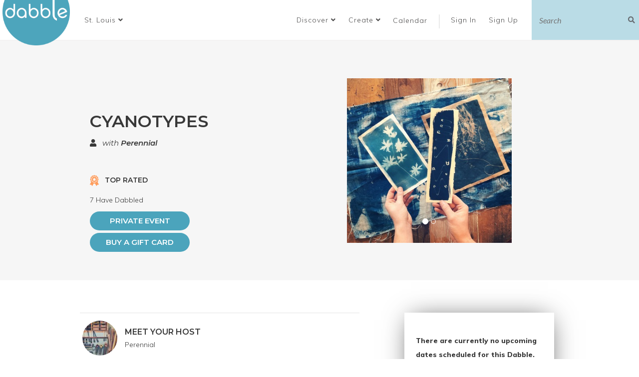

--- FILE ---
content_type: text/html; charset=utf-8
request_url: https://dabble.co/st-louis/textile-art-design/classes/cyanotypes-with-perennial
body_size: 22439
content:
<!DOCTYPE html>
<html>
<head>
<title>Textile Art &amp; Design Classes St. Louis - Cyanotypes | Dabble</title>
<link rel="icon" type="image/x-icon" href="/assets/favicon_dabble-a1ad30f5692f418d64f3a29e2ab7eeeb8b2283901be7cf4f8101c97d081af4e0.ico" />
<link rel="stylesheet" href="/assets/application-4ea8ad83435e443f7abbb06e7056edb4909fe1115b5014764edf8e7a70d097a4.css" media="all" />

<script src="/assets/jquery-3.5.0-99e868a06761df8565fc4890f21060bdf24ca79307ff02224f603448ab9044f7.js"></script>

<link href='http://dabble.co' rel='canonical'>
<meta content='hebajdrdv4mgqleg65xwii9r5gacuc' name='facebook-domain-verification'>
<meta content='165226880227567' property='fb:app_id'>
<meta content='Dabble' property='og:site_name'>
<meta content='Discover and list the best local classes and curated experiences in your community. Thousands of classes and workshops in cooking, calligraphy, woodworking, yoga, macrame, glassblowing and city tours in your city. Share your skills. Monetize your passion. Learn something new, shake up your routine and meet new people. Let&#39;s Dabble.' property='og:meta'>
<meta content='Textile Art &amp;amp; Design Classes St. Louis - Cyanotypes | Dabble' property='og:title'>
<meta content='Discover the vintage photographic method of cyanotype printing! Cyanotype printing uses light from the sun to create photographic or silhouetted images ...' property='og:description'>
<meta content='https://dabbledoneright-production.s3.amazonaws.com/production/uploads/course/photo/153300/medium_IMG-3384.JPG' property='og:image'>
<meta content='course' property='og:type'>
<meta content='https://dabble.co/st-louis/textile-art-design/classes/cyanotypes-with-perennial' property='og:url'>
<meta content='2018-08-17T16:28:15-05:00' property='og:pubDate'>
<meta content='2020-03-07T13:00:13-06:00' property='og:modDate'>
<meta content='St. Louis' property='og:city'>
<meta content='Arts &amp;amp; DIY' property='og:category'>
<meta content='Perennial STL' property='og:teacher'>
<meta content='Discover the vintage photographic method of cyanotype printing! Cyanotype printing uses light from the sun to create photographic or silhouetted images ...' name='description'>
<meta content='width=device-width, initial-scale=1.0, maximum-scale=1, user-scalable=0' name='viewport'>
<!-- twitter meta tag -->
<meta content='on' name='twitter:widgets:csp'>
<!-- pinterest meta tag -->
<meta content='95d112bb7c62cfafb83f4dd4e6f8b901' name='p:domain_verify'>
<meta name="csrf-param" content="authenticity_token" />
<meta name="csrf-token" content="lVJdSb7axqF7Ugvcigol7_lEWxlvfdUNJf7KEyREjniz5d42NRbiWkggMT8A7yhFt6z8Jk5QoPCxCYSc1nj_Xg" />


</head>
<body class='courses show'>
<div id='fb-root'></div>
<script>
  window.fbAsyncInit = function() {
    // init the FB JS SDK
    FB.init({
      appId      : '165226880227567',                    // App ID from the app dashboard
      status     : true,                                 // Check Facebook Login status
      xfbml      : true,
      oauth      : true                                  // Look for social plugins on the page
    });
  
    // Additional initialization code such as adding Event Listeners goes here
    FB.Event.subscribe('edge.create', function(response) {
      ga('send', 'event', 'social', 'click', 'Facebook Like')
    });
  };
  
  // Load the SDK asynchronously
  (function(d, s, id){
     var js, fjs = d.getElementsByTagName(s)[0];
     if (d.getElementById(id)) {return;}
     js = d.createElement(s); js.id = id;
     js.src = "//connect.facebook.net/en_US/all.js";
     fjs.parentNode.insertBefore(js, fjs);
   }(document, 'script', 'facebook-jssdk'));
  
  (function() {
    var po = document.createElement('script');
    po.type = 'text/javascript'; po.async = true;
    po.src = 'https://apis.google.com/js/plusone.js';
    var s = document.getElementsByTagName('script')[0];
    s.parentNode.insertBefore(po, s);
  })();
  
  window.twttr = (function (d,s,id) {
    var t, js, fjs = d.getElementsByTagName(s)[0];
    if (d.getElementById(id)) return;
    js=d.createElement(s); js.id=id;
    js.src="//platform.twitter.com/widgets.js";
    fjs.parentNode.insertBefore(js, fjs);
    return window.twttr || (t = { _e: [], ready: function(f){ t._e.push(f) } });
  }(document, "script", "twitter-wjs"));
  
  if(twttr != undefined){
  $(function(){
    twttr.ready(function(twttr){
      twttr.events.bind("tweet", tweetIntentToAnalytics);
    })
    })
  };
  
  
  function tweetIntentToAnalytics (e) {
    if (!e) return;
    ga("send", "event", "social", "click", "Tweet");
  }
  
  $(document).ready(function(){
    $('.pin-it-button').click(function(){
      ga("send", "event", "social", "click", "Pinterest Pin")
    });
  });
  
  window.sendPlusOneToGA = function(){
    ga("send", "event", "social", "click", "Google +1")
  }
</script>
<!-- Google tag (gtag.js) -->
<script async='true' src='https://www.googletagmanager.com/gtag/js?id=G-Y53LEDG15D'></script>
<script>
  window.dataLayer = window.dataLayer || [];
  function gtag(){dataLayer.push(arguments);}
  gtag('js', new Date());
  gtag('config', 'G-Y53LEDG15D');
</script>
<script src='https://cdn.optimizely.com/js/5910722010.js'></script>
<script>
  // mixpanel script
  if (!window.mixpanel || !window.mixpanel.__SV) {
    (function(e,b){if(!b.__SV){var a,f,i,g;window.mixpanel=b;b._i=[];b.init=function(a,e,d){function f(b,h){var a=h.split(".");2==a.length&&(b=b[a[0]],h=a[1]);b[h]=function(){b.push([h].concat(Array.prototype.slice.call(arguments,0)))}}var c=b;"undefined"!==typeof d?c=b[d]=[]:d="mixpanel";c.people=c.people||[];c.toString=function(b){var a="mixpanel";"mixpanel"!==d&&(a+="."+d);b||(a+=" (stub)");return a};c.people.toString=function(){return c.toString(1)+".people (stub)"};i="disable time_event track track_pageview track_links track_forms register register_once alias unregister identify name_tag set_config reset people.set people.set_once people.increment people.append people.union people.track_charge people.clear_charges people.delete_user".split(" ");for(g=0;g<i.length;g++)f(c,i[g]);b._i.push([a,e,d])};b.__SV=1.2;a=e.createElement("script");a.type="text/javascript";a.async=!0;a.src="undefined"!==typeof MIXPANEL_CUSTOM_LIB_URL?MIXPANEL_CUSTOM_LIB_URL:"file:"===e.location.protocol&&"//cdn.mxpnl.com/libs/mixpanel-2-latest.min.js".match(/^\/\//)?"https://cdn.mxpnl.com/libs/mixpanel-2-latest.min.js":"//cdn.mxpnl.com/libs/mixpanel-2-latest.min.js";f=e.getElementsByTagName("script")[0];f.parentNode.insertBefore(a,f)}})(document,window.mixpanel||[]);
    mixpanel.init("5ec7133d4eb76a7d0cad4adfa6de0d98");
  }
</script>
<script type="application/ld+json">
{
  "@context": "http://schema.org",
  "@type": "WebSite",
  "url": "https://dabble.co/",
  "potentialAction": {
    "@type": "SearchAction",
    "target": "https://dabble.co/browse?filterrific%5Bsearch_query%5D={search_term_string}",
    "query-input": "required name=search_term_string"
  }
}
</script>


<div class='modal fade' id='modal' role='dialog' tabindex='-1'>
<div class='modal-dialog'>
<div class='modal-content'>
<div class='modal-header'>
<button aria-label='Close' class='close' data-dismiss='modal' data-target='#modal' type='button'>
<span aria-hidden='true'>&times;</span>
</button>
<h4 class='modal-title'></h4>
</div>
<div class='modal-body'></div>
<div class='modal-footer'></div>
</div>
</div>
</div>


<div class='hidden' id='add_fav_note'>Want to add this experience to your bucket list? Create a free <a class="signup" data-remote="true" href="/users/sign_up">account</a>!</div>
<script>
  (function() {
    $(document).on('click', '.login-required-fav', function(e) {
      e.preventDefault();
      e.stopPropagation();
      $('#modal').find('.modal-body').html($('#add_fav_note').html());
      return $('#modal').modal('show');
    });
  
  }).call(this);
</script>

<header class='navbar-top'>
<div class='logo'>
<a title="Dabble Homepage" href="/"><img alt="Dabble" src="/assets/logo-d5151e947257db9c491392618dbdd51351b5889dd0554a4ebd4db43895da9a57.png" />
</a></div>
<ul class='header-navigation-list'>
<li class='city-dropdown-holder'><div class='dropdown city-dropdown'>
<a data-toggle="dropdown" role="button" aria-haspopup="true" aria-expanded="false" class="select-city dropdown-toggle" href="#"><span class='displayed-city'>St. Louis</span>
<i class="fa fa-angle-down"></i>
</a><ul class='dropdown-menu'>
<li>
<input autofocus name='city-select' placeholder='Search here' type='text'>
</li>
<li class='divider' role='separator'></li>
<li class='city-link hidden-city'>
<a data-id="2656" href="/addison">Addison</a>
</li>
<li class='city-link hidden-city'>
<a data-id="2676" href="/albuquerque">Albuquerque</a>
</li>
<li class='city-link hidden-city'>
<a data-id="2311" href="/amsterdam">Amsterdam</a>
</li>
<li class='city-link hidden-city'>
<a data-id="2598" href="/ann-arbor">Ann Arbor</a>
</li>
<li class='city-link hidden-city'>
<a data-id="2600" href="/arlington-heights">Arlington Heights</a>
</li>
<li class='city-link hidden-city'>
<a data-id="2668" href="/arvada">Arvada</a>
</li>
<li class='city-link hidden-city'>
<a data-id="2611" href="/asbury-park">Asbury Park</a>
</li>
<li class='city-link hidden-city'>
<a data-id="2596" href="/asheville">Asheville</a>
</li>
<li class='city-link'>
<a data-id="2001" href="/atlanta">Atlanta</a>
</li>
<li class='city-link hidden-city'>
<a data-id="2654" href="/aurora">Aurora</a>
</li>
<li class='city-link hidden-city'>
<a data-id="1851" href="/austin">Austin</a>
</li>
<li class='city-link hidden-city'>
<a data-id="2061" href="/baltimore">Baltimore</a>
</li>
<li class='city-link hidden-city'>
<a data-id="2632" href="/berkeley">Berkeley</a>
</li>
<li class='city-link hidden-city'>
<a data-id="2644" href="/berwyn">Berwyn</a>
</li>
<li class='city-link hidden-city'>
<a data-id="2602" href="/beverly-hills">Beverly Hills</a>
</li>
<li class='city-link hidden-city'>
<a data-id="2614" href="/boise">Boise</a>
</li>
<li class='city-link hidden-city'>
<a data-id="1941" href="/boston">Boston</a>
</li>
<li class='city-link hidden-city'>
<a data-id="2371" href="/boulder">Boulder</a>
</li>
<li class='city-link hidden-city'>
<a data-id="2511" href="/breckenridge">Breckenridge</a>
</li>
<li class='city-link hidden-city'>
<a data-id="2695" href="/broomfield">Broomfield</a>
</li>
<li class='city-link hidden-city'>
<a data-id="2271" href="/buffalo">Buffalo</a>
</li>
<li class='city-link hidden-city'>
<a data-id="2744" href="/burlington-4bc9f984-19c3-4a65-85e7-ec790c768761">Burlington</a>
</li>
<li class='city-link hidden-city'>
<a data-id="2642" href="/burlington">Burlington</a>
</li>
<li class='city-link hidden-city'>
<a data-id="2671" href="/calgary">Calgary</a>
</li>
<li class='city-link hidden-city'>
<a data-id="2734" href="/castle-rock">Castle Rock</a>
</li>
<li class='city-link hidden-city'>
<a data-id="2634" href="/centennial">Centennial</a>
</li>
<li class='city-link hidden-city'>
<a data-id="2612" href="/central-new-jersey">Central New Jersey </a>
</li>
<li class='city-link hidden-city'>
<a data-id="2461" href="/chapel-hill">Chapel Hill </a>
</li>
<li class='city-link hidden-city'>
<a data-id="2181" href="/charlotte">Charlotte</a>
</li>
<li class='city-link'>
<a data-id="1861" href="/chicago">Chicago</a>
</li>
<li class='city-link hidden-city'>
<a data-id="2121" href="/cincinnati">Cincinnati</a>
</li>
<li class='city-link hidden-city'>
<a data-id="2131" href="/cleveland">Cleveland</a>
</li>
<li class='city-link hidden-city'>
<a data-id="2679" href="/colorado-springs">Colorado Springs</a>
</li>
<li class='city-link hidden-city'>
<a data-id="2501" href="/columbia-mo">Columbia, MO</a>
</li>
<li class='city-link hidden-city'>
<a data-id="2171" href="/columbus">Columbus</a>
</li>
<li class='city-link hidden-city'>
<a data-id="1951" href="/dallas">Dallas</a>
</li>
<li class='city-link hidden-city'>
<a data-id="2660" href="/deerfield">Deerfield</a>
</li>
<li class='city-link hidden-city'>
<a data-id="1871" href="/denver">Denver</a>
</li>
<li class='city-link hidden-city'>
<a data-id="2011" href="/detroit">Detroit</a>
</li>
<li class='city-link hidden-city'>
<a data-id="2641" href="/downers-grove">Downers Grove</a>
</li>
<li class='city-link hidden-city'>
<a data-id="2698" href="/draper">Draper</a>
</li>
<li class='city-link hidden-city'>
<a data-id="2686" href="/edgewater">Edgewater</a>
</li>
<li class='city-link hidden-city'>
<a data-id="2678" href="/elmhurst">Elmhurst</a>
</li>
<li class='city-link hidden-city'>
<a data-id="2699" href="/engelwood">Engelwood</a>
</li>
<li class='city-link hidden-city'>
<a data-id="2633" href="/evanston">Evanston</a>
</li>
<li class='city-link hidden-city'>
<a data-id="2733" href="/evergreen">Evergreen</a>
</li>
<li class='city-link hidden-city'>
<a data-id="2697" href="/evergreen-park">Evergreen Park</a>
</li>
<li class='city-link hidden-city'>
<a data-id="2741" href="/forest-park">Forest Park</a>
</li>
<li class='city-link hidden-city'>
<a data-id="2667" href="/fort-collins">Fort Collins</a>
</li>
<li class='city-link hidden-city'>
<a data-id="2647" href="/gary">Gary</a>
</li>
<li class='city-link hidden-city'>
<a data-id="2629" href="/geneva">Geneva</a>
</li>
<li class='city-link hidden-city'>
<a data-id="2645" href="/glenview">Glenview</a>
</li>
<li class='city-link hidden-city'>
<a data-id="2351" href="/grand-rapids">Grand Rapids</a>
</li>
<li class='city-link hidden-city'>
<a data-id="2749" href="/grass-valley">Grass Valley</a>
</li>
<li class='city-link hidden-city'>
<a data-id="2648" href="/grayslake">Grayslake</a>
</li>
<li class='city-link hidden-city'>
<a data-id="2685" href="/green-bay">Green Bay</a>
</li>
<li class='city-link hidden-city'>
<a data-id="2630" href="/gurnee">Gurnee</a>
</li>
<li class='city-link hidden-city'>
<a data-id="2251" href="/hartford">Hartford</a>
</li>
<li class='city-link hidden-city'>
<a data-id="2669" href="/harwood-heights">Harwood Heights</a>
</li>
<li class='city-link hidden-city'>
<a data-id="2622" href="/highland-park">Highland Park</a>
</li>
<li class='city-link hidden-city'>
<a data-id="2755" href="/highwood">Highwood</a>
</li>
<li class='city-link hidden-city'>
<a data-id="2301" href="/honolulu">Honolulu</a>
</li>
<li class='city-link hidden-city'>
<a data-id="1971" href="/houston">Houston</a>
</li>
<li class='city-link hidden-city'>
<a data-id="2615" href="/huntsville">Huntsville</a>
</li>
<li class='city-link hidden-city'>
<a data-id="2191" href="/indianapolis">Indianapolis</a>
</li>
<li class='city-link hidden-city'>
<a data-id="2221" href="/jacksonville">Jacksonville</a>
</li>
<li class='city-link hidden-city'>
<a data-id="2683" href="/joliet">Joliet</a>
</li>
<li class='city-link hidden-city'>
<a data-id="2141" href="/kansas-city">Kansas City</a>
</li>
<li class='city-link hidden-city'>
<a data-id="2609" href="/kent">Kent</a>
</li>
<li class='city-link hidden-city'>
<a data-id="2606" href="/lafayette"> Lafayette</a>
</li>
<li class='city-link hidden-city'>
<a data-id="2663" href="/lafayatte">Lafayette </a>
</li>
<li class='city-link hidden-city'>
<a data-id="2621" href="/lake-forest">Lake Forest</a>
</li>
<li class='city-link hidden-city'>
<a data-id="2736" href="/lakewood">Lakewood</a>
</li>
<li class='city-link hidden-city'>
<a data-id="2151" href="/las-vegas">Las Vegas</a>
</li>
<li class='city-link hidden-city'>
<a data-id="2627" href="/lawrence">Lawrence</a>
</li>
<li class='city-link hidden-city'>
<a data-id="2737" href="/leslie">Leslie</a>
</li>
<li class='city-link hidden-city'>
<a data-id="2624" href="/little-rock">Little Rock</a>
</li>
<li class='city-link hidden-city'>
<a data-id="2677" href="/littleton">Littleton</a>
</li>
<li class='city-link hidden-city'>
<a data-id="2636" href="/lombard">Lombard</a>
</li>
<li class='city-link hidden-city'>
<a data-id="2341" href="/london">London</a>
</li>
<li class='city-link hidden-city'>
<a data-id="2655" href="/lonetree">Lone Tree</a>
</li>
<li class='city-link hidden-city'>
<a data-id="2631" href="/long-beach">Long Beach</a>
</li>
<li class='city-link hidden-city'>
<a data-id="2673" href="/longmont">Longmont</a>
</li>
<li class='city-link hidden-city'>
<a data-id="1931" href="/los-angeles">Los Angeles</a>
</li>
<li class='city-link hidden-city'>
<a data-id="2491" href="/louisville">Louisville</a>
</li>
<li class='city-link hidden-city'>
<a data-id="2441" href="/madison">Madison</a>
</li>
<li class='city-link hidden-city'>
<a data-id="2745" href="/maywood">Maywood</a>
</li>
<li class='city-link hidden-city'>
<a data-id="1991" href="/miami">Miami</a>
</li>
<li class='city-link hidden-city'>
<a data-id="1881" href="/milwaukee">Milwaukee</a>
</li>
<li class='city-link hidden-city'>
<a data-id="1911" href="/minneapolis">Minneapolis</a>
</li>
<li class='city-link hidden-city'>
<a data-id="2391" href="/montreal">Montreal</a>
</li>
<li class='city-link hidden-city'>
<a data-id="2675" href="/mountain-view">Mountain View</a>
</li>
<li class='city-link hidden-city'>
<a data-id="2657" href="/mt-prospect">Mt. Prospect</a>
</li>
<li class='city-link hidden-city'>
<a data-id="2740" href="/mundelein">Mundelein </a>
</li>
<li class='city-link hidden-city'>
<a data-id="2608" href="/munster">Munster</a>
</li>
<li class='city-link hidden-city'>
<a data-id="2618" href="/muskegon">Muskegon</a>
</li>
<li class='city-link hidden-city'>
<a data-id="2696" href="/myrtle-beach">Myrtle Beach</a>
</li>
<li class='city-link hidden-city'>
<a data-id="2599" href="/naperville">Naperville</a>
</li>
<li class='city-link hidden-city'>
<a data-id="2597" href="/naples">Naples</a>
</li>
<li class='city-link hidden-city'>
<a data-id="2694" href="/nevada-city">Nevada City</a>
</li>
<li class='city-link hidden-city'>
<a data-id="2626" href="/new-bedford">New Bedford</a>
</li>
<li class='city-link hidden-city'>
<a data-id="2691" href="/new-buffalo">New Buffalo</a>
</li>
<li class='city-link hidden-city'>
<a data-id="2261" href="/new-orleans">New Orleans</a>
</li>
<li class='city-link hidden-city'>
<a data-id="1921" href="/new-york">New York</a>
</li>
<li class='city-link hidden-city'>
<a data-id="2692" href="/niles">Niles</a>
</li>
<li class='city-link hidden-city'>
<a data-id="2674" href="/normal">Normal</a>
</li>
<li class='city-link'>
<a data-id="2753" href="/nw-chicago-suburbs">NW Chicago Suburbs</a>
</li>
<li class='city-link hidden-city'>
<a data-id="2617" href="/oakland">Oakland</a>
</li>
<li class='city-link hidden-city'>
<a data-id="2594" href="/oak-lawn">Oak Lawn</a>
</li>
<li class='city-link hidden-city'>
<a data-id="2620" href="/oak-park">Oak Park</a>
</li>
<li class='city-link hidden-city'>
<a data-id="2653" href="/o-fallon">O&#39;Fallon</a>
</li>
<li class='city-link hidden-city'>
<a data-id="2672" href="/oglesby">Oglesby</a>
</li>
<li class='city-link hidden-city'>
<a data-id="2603" href="/oklahoma-city">Oklahoma City</a>
</li>
<li class='city-link hidden-city'>
<a data-id="2751" href="/olympia">Olympia</a>
</li>
<li class='city-link hidden-city'>
<a data-id="2625" href="/omaha">Omaha</a>
</li>
<li class='city-link hidden-city'>
<a data-id="2421" href="/orange-county">Orange County</a>
</li>
<li class='city-link hidden-city'>
<a data-id="2111" href="/orlando">Orlando</a>
</li>
<li class='city-link hidden-city'>
<a data-id="2637" href="/ottawa">Ottawa</a>
</li>
<li class='city-link hidden-city'>
<a data-id="2742" href="/palatine">Palatine</a>
</li>
<li class='city-link hidden-city'>
<a data-id="2658" href="/parker">Parker</a>
</li>
<li class='city-link hidden-city'>
<a data-id="2680" href="/park-ridge">Park Ridge</a>
</li>
<li class='city-link hidden-city'>
<a data-id="2651" href="/pasadena">Pasadena</a>
</li>
<li class='city-link hidden-city'>
<a data-id="2650" href="/pembroke">Pembroke</a>
</li>
<li class='city-link hidden-city'>
<a data-id="2607" href="/perth">Perth</a>
</li>
<li class='city-link hidden-city'>
<a data-id="1961" href="/philadelphia">Philadelphia</a>
</li>
<li class='city-link hidden-city'>
<a data-id="2021" href="/phoenix">Phoenix</a>
</li>
<li class='city-link hidden-city'>
<a data-id="2071" href="/pittsburgh">Pittsburgh</a>
</li>
<li class='city-link hidden-city'>
<a data-id="2666" href="/portland-ec39dc0a-3726-4030-a083-204b1404bd49">Portland</a>
</li>
<li class='city-link hidden-city'>
<a data-id="2081" href="/portland">Portland</a>
</li>
<li class='city-link hidden-city'>
<a data-id="2201" href="/providence">Providence</a>
</li>
<li class='city-link hidden-city'>
<a data-id="2531" href="/raleigh">Raleigh</a>
</li>
<li class='city-link hidden-city'>
<a data-id="2659" href="/reno">Reno</a>
</li>
<li class='city-link hidden-city'>
<a data-id="2640" href="/renton">Renton</a>
</li>
<li class='city-link hidden-city'>
<a data-id="2241" href="/richmond">Richmond</a>
</li>
<li class='city-link hidden-city'>
<a data-id="2684" href="/richmond-3b444df4-bcc0-4eec-92c6-b25738dd7b6f">Richmond</a>
</li>
<li class='city-link hidden-city'>
<a data-id="2687" href="/river-forest">River Forest</a>
</li>
<li class='city-link hidden-city'>
<a data-id="2643" href="/riverside">Riverside</a>
</li>
<li class='city-link hidden-city'>
<a data-id="2291" href="/rochester">Rochester</a>
</li>
<li class='city-link hidden-city'>
<a data-id="2665" href="/rogue-valley">Rogue Valley</a>
</li>
<li class='city-link hidden-city'>
<a data-id="2091" href="/sacramento">Sacramento</a>
</li>
<li class='city-link hidden-city'>
<a data-id="2646" href="/salado">Salado</a>
</li>
<li class='city-link hidden-city'>
<a data-id="2281" href="/salt-lake-city">Salt Lake City</a>
</li>
<li class='city-link hidden-city'>
<a data-id="2101" href="/san-antonio">San Antonio</a>
</li>
<li class='city-link hidden-city'>
<a data-id="2041" href="/san-diego">San Diego</a>
</li>
<li class='city-link hidden-city'>
<a data-id="1891" href="/san-francisco">San Francisco</a>
</li>
<li class='city-link hidden-city'>
<a data-id="2161" href="/san-jose">San Jose</a>
</li>
<li class='city-link hidden-city'>
<a data-id="2682" href="/santa-cruz">Santa Cruz</a>
</li>
<li class='city-link hidden-city'>
<a data-id="2591" href="/santa-fe">Santa Fe</a>
</li>
<li class='city-link hidden-city'>
<a data-id="2649" href="/sarnia">Sarnia</a>
</li>
<li class='city-link hidden-city'>
<a data-id="2595" href="/savannah">Savannah</a>
</li>
<li class='city-link hidden-city'>
<a data-id="2628" href="/schaumburg">Schaumburg</a>
</li>
<li class='city-link hidden-city'>
<a data-id="2693" href="/schiller-park">Schiller Park</a>
</li>
<li class='city-link hidden-city'>
<a data-id="2619" href="/scottsdale">Scottsdale</a>
</li>
<li class='city-link hidden-city'>
<a data-id="2031" href="/seattle">Seattle</a>
</li>
<li class='city-link hidden-city'>
<a data-id="2700" href="/sheridan">Sheridan</a>
</li>
<li class='city-link hidden-city'>
<a data-id="2662" href="/skokie">Skokie</a>
</li>
<li class='city-link hidden-city'>
<a data-id="2752" href="/south-bend">South Bend</a>
</li>
<li class='city-link hidden-city'>
<a data-id="2690" href="/south-haven">South Haven</a>
</li>
<li class='city-link hidden-city'>
<a data-id="2605" href="/st-augustine">St. Augustine</a>
</li>
<li class='city-link hidden-city'>
<a data-id="2670" href="/st-charles">St. Charles</a>
</li>
<li class='city-link hidden-city'>
<a data-id="2689" href="/st-joseph">St. Joseph</a>
</li>
<li class='city-link active hidden-city'>
<a data-id="2411" href="/st-louis">St. Louis</a>
</li>
<li class='city-link hidden-city'>
<a data-id="2688" href="/sw-michigan">SW Michigan</a>
</li>
<li class='city-link hidden-city'>
<a data-id="2321" href="/sydney">Sydney</a>
</li>
<li class='city-link hidden-city'>
<a data-id="2051" href="/tampa">Tampa</a>
</li>
<li class='city-link hidden-city'>
<a data-id="2639" href="/tempe">Tempe</a>
</li>
<li class='city-link hidden-city'>
<a data-id="2652" href="/thornton">Thornton</a>
</li>
<li class='city-link hidden-city'>
<a data-id="2331" href="/toronto">Toronto</a>
</li>
<li class='city-link hidden-city'>
<a data-id="2661" href="/troy">Troy</a>
</li>
<li class='city-link hidden-city'>
<a data-id="2638" href="/tucson">Tucson</a>
</li>
<li class='city-link hidden-city'>
<a data-id="2747" href="/tulsa">Tulsa</a>
</li>
<li class='city-link hidden-city'>
<a data-id="2739" href="/twin-lakes">Twin Lakes</a>
</li>
<li class='city-link hidden-city'>
<a data-id="2361" href="/vancouver">Vancouver</a>
</li>
<li class='city-link hidden-city'>
<a data-id="2743" href="/victorville">Victorville</a>
</li>
<li class='city-link hidden-city'>
<a data-id="2481" href="/vienna">Vienna</a>
</li>
<li class='city-link hidden-city'>
<a data-id="2604" href="/virginia-beach">Virginia Beach</a>
</li>
<li class='city-link hidden-city'>
<a data-id="2746" href="/virtual">Virtual</a>
</li>
<li class='city-link hidden-city'>
<a data-id="1981" href="/washington-dc">Washington</a>
</li>
<li class='city-link hidden-city'>
<a data-id="2735" href="/westlake-hills">Westlake Hills</a>
</li>
<li class='city-link hidden-city'>
<a data-id="2738" href="/westminster">Westminster</a>
</li>
<li class='city-link hidden-city'>
<a data-id="2664" href="/west-palm-beach">West Palm Beach</a>
</li>
<li class='city-link hidden-city'>
<a data-id="2635" href="/wheaton">Wheaton</a>
</li>
<li class='city-link hidden-city'>
<a data-id="2681" href="/wichita">Wichita</a>
</li>
<li class='city-link hidden-city'>
<a data-id="2593" href="/williamsburg">Williamsburg</a>
</li>
<li class='city-link hidden-city'>
<a data-id="2592" href="/wilmette">Wilmette</a>
</li>
<li class='city-link hidden-city'>
<a data-id="2623" href="/winnetka">Winnetka</a>
</li>
<li class='city-link hidden-city'>
<a data-id="2754" href="/woodstock">Woodstock</a>
</li>
<li class='city-link hidden-city'>
<a data-id="2571" href="/zurich">Zurich</a>
</li>
<li class='divider' role='separator'></li>
<li>
<a class="see-all-cities" href="#">See All Cities
</a></li>
<li>
<a href="/suggest-idea">Suggest City</a>
</li>
</ul>
</div>
</li>
<li>
<div class='dropdown btn'>
<a data-toggle="dropdown" role="button" aria-haspopup="true" aria-expanded="false" href="#">Discover
<i class="fa fa-angle-down"></i>
</a><ul class='dropdown-menu'>
<li><a href="/st-louis/browse">Browse Events</a></li>
<li><a class="book-event" data-app="c98b1abb054a34875d794d90" href="/api/orders/authentication?redirect_after_sign_in=%2Fprivate_event_requests%2Fnew">Book Private Event</a></li>
<li><a class="buy-gift " data-app="c98b1abb054a34875d794d90" href="/api/orders/authentication?redirect_after_sign_in=%2Fgifts%2Fnew">Buy a Gift Card</a></li>
<li><a href="/pages/about">About Dabble</a></li>
</ul>
</div>
</li>
<li>
<div class='dropdown btn'>
<a data-toggle="dropdown" role="button" aria-haspopup="true" aria-expanded="false" href="#">Create
<i class="fa fa-angle-down"></i>
</a><ul class='dropdown-menu'>
<li><a href="/listing-with-dabble">Create an Event</a></li>
<li><a href="/pages/why-host">Create a Venue</a></li>
<li><a href="/suggest-idea">Suggest City</a></li>
<li><a href="/suggest-idea">Suggest Idea</a></li>
</ul>
</div>
</li>
<li class='calendar'>
<a href="/st-louis/calendar">Calendar</a>
</li>
<li class='divider'>
|
</li>
<li class='login'>
<a class="signin" data-remote="true" href="/users/sign_in">Sign In
<i class="fa fa-[&quot;user&quot;]"></i>
</a></li>
<li class='sign'>
<a class="signup" data-remote="true" href="/users/sign_up">Sign Up
<i class="fa fa-[&quot;external-link&quot;]"></i>
</a></li>
<script>
  (function() {
    var isMobile;
  
    isMobile = $(window).width() <= 768;
  
    $(function() {
      var assignModal;
      if (/show_signup_modal/.test(window.location.href)) {
        window.showUserModal('signup', $('.signup').attr('href'));
      }
      assignModal = function(e, self, classSelector) {
        e.preventDefault();
        if (isMobile) {
          window.CheckoutModal.hideModal();
        }
        $('.modal').each(function() {
          return $(this).modal('hide').data('bs.modal', null);
        });
        return window.showUserModal(classSelector, self.attr('href'));
      };
      $(document).on('click', 'a.signup', function(e) {
        return assignModal(e, $(this), 'signup');
      });
      $(document).on('click', 'a.signin', function(e) {
        return assignModal(e, $(this), 'signin');
      });
      window.CheckoutModal.init('.buy-gift');
      return window.CheckoutModal.init('.book-event');
    });
  
  }).call(this);
</script>

<li class='header-search search-expand'>
<form action='/st-louis/browse' method='get'>
<input name='filterrific[search_query]' placeholder='Search' type='text'>
<button data-search-button type='button'>
<i class="fa fa-search"></i>
</button>
</form>
</li>
</ul>
</header>


<div class='modal fade in checkout-modal' id='checkoutModal' role='dialog' tabindex='-1'>
<div class='modal-dialog' role='document'></div>
</div>


<main class='container main'>



<div class='course-container course-form container'>
<div class='grey-bg'>
<div class='course-header'>
<div class='content'><h2 class='course-title not-bold'>Cyanotypes</h2><div class='teacher'>
<i class='fa fa-user'></i>
with
<a class="teacher-name" href="/teachers/perennial">Perennial</a>
</div>
<p class='top-rated'>
<img src="/assets/top-rated-icon-b5b7e78d68243215bd2c5c12787ff8bbe20c7774ffacabd374e2db283cf82734.png" />
TOP RATED
<div class='star-rating'>
</div>

</p>
<p>7 Have Dabbled</p>
<a class="btn-rounded-pretty ask-teacher teacher-action" upcase="true" style="min-width: 200px;" data-remote="true" href="/users_email_private_teacher?id=perennial">PRIVATE EVENT</a>
<a class="buy-gift btn-rounded-pretty" style="margin: 5px 0 10px; min-width: 200px;" data-app="c98b1abb054a34875d794d90" href="/api/orders/authentication?redirect_after_sign_in=%2Fgifts%2Fnew">Buy a Gift Card</a>
</div>
<div class='slider'>
<div class='carousel slide' data-ride='carousel' id='class-images-carousel'>
<ol class='carousel-indicators'>
<li data-slide-to='0' data-target='#class-images-carousel'></li>
<li data-slide-to='1' data-target='#class-images-carousel'></li>
</ol>
<div class='carousel-inner' role='listbox'>
<div class='item'>
<img class="visible" src="https://dabbledoneright-production.s3.amazonaws.com/production/uploads/course/photo/153300/carousel_IMG-3384.JPG" />
</div>
<div class='item'>
<img class="visible" src="https://dabbledoneright-production.s3.amazonaws.com/production/uploads/course/photo2/153300/carousel_Cyanotype1.JPG" />
</div>
</div>
</div>

</div>
</div>
</div>

<div class='course-main'>
<div class='row'>
<div class='class-info-left col-sm-7'>
<div class='teacher-section'>
<div class='media'>
<div class='media-left media-middle'>
<a class="link-to-host-section" href="#more-about-host"><img height="80" width="80" class="img-circle" src="https://dabbledoneright-production.s3.amazonaws.com/production/uploads/user/photo/338691/small_square_tools.jpg" />
</a></div>
<div class='media-body'>
<h5 class='meet-host'>
<a class="link-to-host-section" href="#more-about-host">MEET YOUR HOST
</a><div class='pull-right icon-links-holder'>
<a class="message-host" data-remote="true" href="/dashboard/email-teacher?id=153300">
</a><a class="link-to-host-section" href="#more-about-host">
</a></div>
</h5>
<h5 class='teacher-name'>
<a class="link-to-host-section" href="#more-about-host">Perennial
</a></h5>
</div>
</div>
</div>
<div class='more-info'>
<div class='row'><h5>ABOUT THIS EVENT</h5>
<h6 class='event-category-header'>Event Category</h6>
<p>
Arts & DIY
</p>
<h6>Event Overview</h6>
<p><p>Discover the vintage photographic method of cyanotype printing! Cyanotype printing uses light from the sun to create photographic or silhouetted images in beautiful shades of blue. Class participants will learn how to alter scrap paper, fabric, and clothing into unique prints using just the sun to develop the images. Participants will learn how to process their own exposures and use found objects and transparencies to make one-of-a-kind designs. The class will also cover the process of transforming digital images into cyanotype-ready materials for transferring. </p>
<br /><p><strong>Materials saved from the landfill:</strong><br>fabrics, papers, slide film, transparencies</p></p>
<p>
<h6>Minimum age</h6>
<p>All ages welcome</p>
</p>
<p>
<h6>What's Provided</h6>
<p>All materials are provided.</p>
</p>
<h6>What You Can Expect From This Experience</h6>
<ul>
<li>Cyanotype Process</li>
</ul>
<strong><a target="_blank" href="http://dabble.tenderapp.com/kb/for-students/what-if-i-need-to-cancel-how-do-i-receive-a-refund/">Cancellation Policy</a></strong>
<a name='location'></a>
<h6>Location</h6>
</div>
</div>
</div>
<div class='register-info col-sm-4 col-sm-offset-1'>
<div class='class-info class-registration no-dates-available'><div class='class-info-body text-only'><h4>There are currently no upcoming dates scheduled for this Dabble. Log in to an account message the host or add to your bucket list to be automatically notified when new dates are posted.</h4></div><div class='class-info-footer'>
<span class='favorite action'>
<span class='favorite action'>
<a class="favorite-switcher login-required-fav" href="/favorites/course/153300"><i class='far fa-heart'></i>
Favorite
</a></span>

</span>
</div>
</div>
<div class='modal fade' id='closed-registration-notifier'>
<div class='modal-dialog'>
<div class='modal-content'>
<div class='modal-header'>
<button aria-label='Close' class='close' data-dismiss='modal' data-target='#modal' type='button'>
<span aria-hidden='true'>&times;</span>
</button>
<h4 class='modal-title'>Registration is closed</h4>
</div>
<div class='modal-body'>
<p>
Bummer, registration is closed for this class. Try searching for a similar class
<a href="/browse">here</a>
or message the teacher to request a spot.
</p>
</div>
<div class='row'>
<div class='col-xs-6 col-xs-offset-3'>
<div class='form-group'>
<button aria-label='Close' class='btn btn-info btn-block' data-dismiss='modal' data-target='#modal' type='button'>
Ok
</button>
</div>
</div>
</div>
</div>
</div>
</div>

<script src="/assets/courses_register-64a88667f0539a19c81fcefebcb487684d22de9c5b16714da69ec6112c1f4e78.js"></script>

</div>
</div>
</div>

</div>
<script>
  $(document).ready(function() {
    var stickyBlock = $('.ticket-price-fixed');
    var footerHeight = $('footer').height() + 25;
    var minScrollAmount = 90;
  
    stickyBlock.sticky({bottomSpacing: 0, zIndex: 9});
  
    $(document).on('click', '.dropdown-toggle', function(){
      if ($(window).width() <= 768)
        $('body').css('position', 'fixed')
    })
  
    $(document).on('hide.bs.dropdown', '.bootstrap-select', function(){
      if ($(window).width() <= 768)
        $('body').css('position', 'relative')
    })
  
    $(window).scroll(function(){
      var scrollPosition = $(document).scrollTop();
      var maxScrollPosition = $(document).innerHeight() - $(window).height();
  
      stickyBlock.show();
  
      //hide sticky block before footer
      if ((maxScrollPosition - scrollPosition) < footerHeight){
        stickyBlock.hide();
      }
    });
  });
</script>

<div id='teacher-bio'>
<div class='container'>
<div>
<h3 id='more-about-host'>MORE ABOUT YOUR HOST</h3>
<div class='media'>
<div class='media-left media-center'>
<a href="/teachers/perennial"><img height="70" width="70" class="img-circle" src="https://dabbledoneright-production.s3.amazonaws.com/production/uploads/user/photo/338691/small_square_tools.jpg" />
</a></div>
<div class='media-body'>
<div class='media-heading'>
<div class='heading-holder'>
<div class='teacher'>
<h4 class='teacher-name'>
<a href="/teachers/perennial">Perennial</a>
</h4>
<h4 class='top-rated'>
<img src="/assets/top-rated-icon-b5b7e78d68243215bd2c5c12787ff8bbe20c7774ffacabd374e2db283cf82734.png" />
TOP RATED
</h4>
</div>
</div>
<p class='teacher-description'>
<p>Perennial is a community workshop + store that transforms trash into creatively restored objects and teaches the St. Louis community how to do the same. </p>

<p>For more information visit www.perennialstl.org or call 314-832-2288. </p>
</p>

<div class='row pull-right'>
<a class="btn-rounded-pretty ask-teacher teacher-action" data-remote="true" href="/dashboard/email-teacher?id=153300"><i class="fa fa-envelope"></i>
MESSAGE HOST
</a><a class="btn-rounded-pretty ask-teacher teacher-action" href="/teachers/perennial">VIEW PROFILE
</a>
</div>
</div>
</div>
</div>
</div>
</div>
</div>

<div class='course-reviews-container'>
<div class='container'>
<div class='reviews' id='reviews'>
<div class='row'>
<h3 class='text-center not-bold'>
7 Have Dabbled
</h3>
</div>
</div>
</div>
</div>

<div class='other-courses'>
<div class='wrapper'>
<div class='container course'>
<div>
<div>
<h3 class='other-courses-heading'>
More Events From Perennial
</h3>
</div>
<div>
<div class='courses-slider simplified'>
<div class='arrow-container'>
<div class='left-arrow'>
<a href='#'>
<img height="40px" src="/assets/left-arrow-55f1e74324bd8649dffdb7caaaa31b95dabd13b961a617f99cea86a70996c8f5.png" />
</a>
</div>
<div class='right-arrow'>
<a href='#'>
<img height="40px" src="/assets/right-arrow-25a025c545d8c0938e243733bd7a265a75ad248f6afd77e5a459593cb3da300f.png" />
</a>
</div>
</div>
<div class='owl-carousel owl-theme'>
<div class='item' data-course-id='144779'>
<div class='col-xs-3 course new' data-id='144779' data-title='["Crafts", "Cocktails", "Weekend", "This Week", "Saturday", "Summer School", "Great for Groups", "team building", "date night", "Perennial", "Crafts", "DIY", "food and drink", "New Year New You", "Trending", "Mother's Day", "Top Rated", "BYOB"]'>

<div class='top clickable' data-link='/st-louis/cocktails/classes/crafts-cocktails-with-perennial'>
<span class='course-hidden hide'>
Crafts & Cocktails 
<br>
<div class='price'></div>
<a id="toggle-favorite-course-144779" class="favorite-switcher login-required-fav" data-remote="true" href="/favorites/Course/144779?request_controller=courses"><i class='far fa-heart fa-2x'></i>
</a>
</span>
<span>
<img width="218" height="163" src="https://dabbledoneright-production.s3.amazonaws.com/production/uploads/course/photo/144779/medium_crafts_and_cocktails_february.jpg" />
</span>
</div>
<div class='bottom'>
<a class="class-link" href="/st-louis/cocktails/classes/crafts-cocktails-with-perennial"><h4>
Crafts & Cocktails 
</h4>
</a><div class='course-date'>

No Upcoming Events
</div>
<div class='reviews-and-favorites hide' data-id='144779'></div>
</div>
</div>

</div>
<div class='item' data-course-id='150544'>
<div class='col-xs-3 course new' data-id='150544' data-title='["Woven", "Wall", "Hanging", "Weekend", "Saturday", "This Week", "Boho", "relax", "DIY Gifts", "Bachelorette Party", "Perennial", "DIY", "STL Adventures", "Top Rated"]'>

<div class='top clickable' data-link='/st-louis/textile-art-design/classes/woven-wall-hanging-with-perennial-in-st-louis'>
<span class='course-hidden hide'>
Woven Wall Hanging
<br>
<div class='price'></div>
<a id="toggle-favorite-course-150544" class="favorite-switcher login-required-fav" data-remote="true" href="/favorites/Course/150544?request_controller=courses"><i class='far fa-heart fa-2x'></i>
</a>
</span>
<span>
<img width="218" height="163" src="https://dabbledoneright-production.s3.amazonaws.com/production/uploads/course/photo/150544/medium_woven_wall_hanging.jpg" />
</span>
</div>
<div class='bottom'>
<a class="class-link" href="/st-louis/textile-art-design/classes/woven-wall-hanging-with-perennial-in-st-louis"><h4>
Woven Wall Hanging
</h4>
</a><div class='course-date'>

No Upcoming Events
</div>
<div class='reviews-and-favorites hide' data-id='150544'></div>
</div>
</div>

</div>
<div class='item' data-course-id='147374'>
<div class='col-xs-3 course new' data-id='147374' data-title='["Jewelry", "Making", "Reclaimed", "Wood", "Rings", "Weekday", "This Week", "Wednesday", "Boho", "Perennial", "DIY", "Great for Girls", "Featured Classes", "Valentine's Day", "date night", "Trending", "Top Rated"]'>

<div class='top clickable' data-link='/st-louis/fashion/classes/jewelry-making-reclaimed-wood-rings-with-perennial--3'>
<span class='course-hidden hide'>
Jewelry-Making: Reclaimed Wood...
<br>
<div class='price'></div>
<a id="toggle-favorite-course-147374" class="favorite-switcher login-required-fav" data-remote="true" href="/favorites/Course/147374?request_controller=courses"><i class='far fa-heart fa-2x'></i>
</a>
</span>
<span>
<img width="218" height="163" src="https://dabbledoneright-production.s3.amazonaws.com/production/uploads/course/photo/147374/medium_1_Reclaimed_Wood_Rings.png" />
</span>
</div>
<div class='bottom'>
<a class="class-link" href="/st-louis/fashion/classes/jewelry-making-reclaimed-wood-rings-with-perennial--3"><h4>
Jewelry-Making: Reclaimed Wood...
</h4>
</a><div class='course-date'>

No Upcoming Events
</div>
<div class='reviews-and-favorites hide' data-id='147374'></div>
</div>
</div>

</div>
<div class='item' data-course-id='149357'>
<div class='col-xs-3 course new' data-id='149357' data-title='["Soldered", "Jewelry", "This Week", "Weekday", "Thursday", "Trending", "This Week", "Great for Girls", "Featured Classes", "DIY", "Rouse", "DIY Gifts", "Perennial", "Mother's Day", "Galentine's Day", "Girls Night", "Top Rated"]'>

<div class='top clickable' data-link='/st-louis/fashion/classes/soldered-pendants-with-perennial'>
<span class='course-hidden hide'>
Soldered Jewelry
<br>
<div class='price'></div>
<a id="toggle-favorite-course-149357" class="favorite-switcher login-required-fav" data-remote="true" href="/favorites/Course/149357?request_controller=courses"><i class='far fa-heart fa-2x'></i>
</a>
</span>
<span>
<img width="218" height="163" src="https://dabbledoneright-production.s3.amazonaws.com/production/uploads/course/photo/149357/medium_solder_glass_pendants.jpg" />
</span>
</div>
<div class='bottom'>
<a class="class-link" href="/st-louis/fashion/classes/soldered-pendants-with-perennial"><h4>
Soldered Jewelry
</h4>
</a><div class='course-date'>

No Upcoming Events
</div>
<div class='reviews-and-favorites hide' data-id='149357'></div>
</div>
</div>

</div>
<div class='item' data-course-id='150095'>
<div class='col-xs-3 course new' data-id='150095' data-title='["Tools", "101", "Power", "Saws", "This Week", "Weekday", "Thursday", "Perennial", "Adventurous", "This Week", "Best of 2018", "father's day", "Adventure", "DIY", "Bucket List", "Top Rated"]'>

<div class='top clickable' data-link='/st-louis/woodworking/classes/tools-101-power-saws-with-perennial'>
<span class='course-hidden hide'>
Tools 101: Power Saws
<br>
<div class='price'></div>
<a id="toggle-favorite-course-150095" class="favorite-switcher login-required-fav" data-remote="true" href="/favorites/Course/150095?request_controller=courses"><i class='far fa-heart fa-2x'></i>
</a>
</span>
<span>
<img width="218" height="163" src="https://dabbledoneright-production.s3.amazonaws.com/production/uploads/course/photo/150095/medium_tools_101_chop_saw.jpg" />
</span>
</div>
<div class='bottom'>
<a class="class-link" href="/st-louis/woodworking/classes/tools-101-power-saws-with-perennial"><h4>
Tools 101: Power Saws
</h4>
</a><div class='course-date'>

No Upcoming Events
</div>
<div class='reviews-and-favorites hide' data-id='150095'></div>
</div>
</div>

</div>
<div class='item' data-course-id='149573'>
<div class='col-xs-3 course new' data-id='149573' data-title='["3d", "Upcycled", "Stained", "Glass", "This Week", "Weekday", "Wednesday", "Boho", "Perennial", "Trending", "DIY", "Featured Classes", "Zen", "Great for Groups", "Top Rated"]'>

<div class='top clickable' data-link='/st-louis/home-decor--2/classes/3d-upcycled-stained-glass-with-perennial-in-st-louis'>
<span class='course-hidden hide'>
3D Upcycled Stained Glass
<br>
<div class='price'></div>
<a id="toggle-favorite-course-149573" class="favorite-switcher login-required-fav" data-remote="true" href="/favorites/Course/149573?request_controller=courses"><i class='far fa-heart fa-2x'></i>
</a>
</span>
<span>
<img width="218" height="163" src="https://dabbledoneright-production.s3.amazonaws.com/production/uploads/course/photo/149573/medium_3D_Stained_Glass.jpg" />
</span>
</div>
<div class='bottom'>
<a class="class-link" href="/st-louis/home-decor--2/classes/3d-upcycled-stained-glass-with-perennial-in-st-louis"><h4>
3D Upcycled Stained Glass
</h4>
</a><div class='course-date'>

No Upcoming Events
</div>
<div class='reviews-and-favorites hide' data-id='149573'></div>
</div>
</div>

</div>
<div class='item' data-course-id='149556'>
<div class='col-xs-3 course new' data-id='149556' data-title='["Eco", "Friendly", "Furniture", "Restoration", "Demo", "This Week", "Weekend", "Saturday", "DIY", "Boho", "Perennial", "father's day", "Top Rated"]'>

<div class='top clickable' data-link='/st-louis/woodworking/classes/eco-friendly-furniture-restoration-demo-with-perennial-in-st-louis'>
<span class='course-hidden hide'>
Eco-friendly Furniture Restora...
<br>
<div class='price'></div>
<a id="toggle-favorite-course-149556" class="favorite-switcher login-required-fav" data-remote="true" href="/favorites/Course/149556?request_controller=courses"><i class='far fa-heart fa-2x'></i>
</a>
</span>
<span>
<img width="218" height="163" src="https://dabbledoneright-production.s3.amazonaws.com/production/uploads/course/photo/149556/medium_eco_furniture_perennial_stl_dabble.jpg" />
</span>
</div>
<div class='bottom'>
<a class="class-link" href="/st-louis/woodworking/classes/eco-friendly-furniture-restoration-demo-with-perennial-in-st-louis"><h4>
Eco-friendly Furniture Restora...
</h4>
</a><div class='course-date'>

No Upcoming Events
</div>
<div class='reviews-and-favorites hide' data-id='149556'></div>
</div>
</div>

</div>
<div class='item' data-course-id='150246'>
<div class='col-xs-3 course new' data-id='150246' data-title='["Tools", "101", "Drills", "Sander", "Planer", "This Week", "Weekend", "Saturday", "Adventurous", "Great for Guys", "Gift", "Create", "Rouse", "Bachelor Party", "Perennial", "DIY Crafts", "Home and Garden", "Adventure", "maker", "Workshop", "DIY", "Valentine's Day", "Galentine's Day", "Bucket List", "father's day", "Top Rated"]'>

<div class='top clickable' data-link='/st-louis/woodworking/classes/tools-101-drills-sander-planer-with-perennial'>
<span class='course-hidden hide'>
Tools 101: Drills, Sander, Planer
<br>
<div class='price'></div>
<a id="toggle-favorite-course-150246" class="favorite-switcher login-required-fav" data-remote="true" href="/favorites/Course/150246?request_controller=courses"><i class='far fa-heart fa-2x'></i>
</a>
</span>
<span>
<img width="218" height="163" src="https://dabbledoneright-production.s3.amazonaws.com/production/uploads/course/photo/150246/medium_drills_perennial_dabble_stl.jpg" />
</span>
</div>
<div class='bottom'>
<a class="class-link" href="/st-louis/woodworking/classes/tools-101-drills-sander-planer-with-perennial"><h4>
Tools 101: Drills, Sander, Planer
</h4>
</a><div class='course-date'>

No Upcoming Events
</div>
<div class='reviews-and-favorites hide' data-id='150246'></div>
</div>
</div>

</div>
<div class='item' data-course-id='149572'>
<div class='col-xs-3 course new' data-id='149572' data-title='["Custom", "Cutting", "Boards", "Weekday", "This Week", "Thursday", "Perennial", "Best of 2018", "father's day", "DIY", "Summer School", "Top Rated"]'>

<div class='top clickable' data-link='/st-louis/woodworking/classes/custom-cutting-boards-with-perennial-in-st-louis'>
<span class='course-hidden hide'>
Custom Cutting Boards
<br>
<div class='price'></div>
<a id="toggle-favorite-course-149572" class="favorite-switcher login-required-fav" data-remote="true" href="/favorites/Course/149572?request_controller=courses"><i class='far fa-heart fa-2x'></i>
</a>
</span>
<span>
<img width="218" height="163" src="https://dabbledoneright-production.s3.amazonaws.com/production/uploads/course/photo/149572/medium_custom_cutting_boards_dabble_perennial_st._louis.jpg" />
</span>
</div>
<div class='bottom'>
<a class="class-link" href="/st-louis/woodworking/classes/custom-cutting-boards-with-perennial-in-st-louis"><h4>
Custom Cutting Boards
</h4>
</a><div class='course-date'>

No Upcoming Events
</div>
<div class='reviews-and-favorites hide' data-id='149572'></div>
</div>
</div>

</div>
<div class='item' data-course-id='153306'>
<div class='col-xs-3 course new' data-id='153306' data-title='["Intro", "To", "Embroidery", "Weekend", "Saturday", "This Week", "Perennial", "DIY", "Social Benefit", "Top Rated"]'>

<div class='top clickable' data-link='/st-louis/sewing/classes/intro-to-embroidery-with-perennial'>
<span class='course-hidden hide'>
Intro to Embroidery
<br>
<div class='price'></div>
<a id="toggle-favorite-course-153306" class="favorite-switcher login-required-fav" data-remote="true" href="/favorites/Course/153306?request_controller=courses"><i class='far fa-heart fa-2x'></i>
</a>
</span>
<span>
<img width="218" height="163" src="https://dabbledoneright-production.s3.amazonaws.com/production/uploads/course/photo/153306/medium_1_IntroEmbroidery.JPG" />
</span>
</div>
<div class='bottom'>
<a class="class-link" href="/st-louis/sewing/classes/intro-to-embroidery-with-perennial"><h4>
Intro to Embroidery
</h4>
</a><div class='course-date'>

No Upcoming Events
</div>
<div class='reviews-and-favorites hide' data-id='153306'></div>
</div>
</div>

</div>
<div class='item' data-course-id='147437'>
<div class='col-xs-3 course new' data-id='147437' data-title='["Zipper", "Pouch", "This Week", "Weekend", "Saturday", "Sewing DIY", "Top Rated"]'>

<div class='top clickable' data-link='/st-louis/sewing/classes/zipper-pouch-with-perennial'>
<span class='course-hidden hide'>
 Zipper Pouch
<br>
<div class='price'></div>
<a id="toggle-favorite-course-147437" class="favorite-switcher login-required-fav" data-remote="true" href="/favorites/Course/147437?request_controller=courses"><i class='far fa-heart fa-2x'></i>
</a>
</span>
<span>
<img width="218" height="163" src="https://dabbledoneright-production.s3.amazonaws.com/production/uploads/course/photo/147437/medium_zipper-clutch-class.jpg" />
</span>
</div>
<div class='bottom'>
<a class="class-link" href="/st-louis/sewing/classes/zipper-pouch-with-perennial"><h4>
 Zipper Pouch
</h4>
</a><div class='course-date'>

No Upcoming Events
</div>
<div class='reviews-and-favorites hide' data-id='147437'></div>
</div>
</div>

</div>
<div class='item' data-course-id='149356'>
<div class='col-xs-3 course new' data-id='149356' data-title='["Longstitch", "Leather", "Bound", "Bookbinding", "Weekday", "This Week", "Tuesday", "DIY", "Featured Classes", "Perennial", "date night", "Top Rated"]'>

<div class='top clickable' data-link='/st-louis/book-making--2/classes/longstitch-leather-bound-bookbinding-with-perennial'>
<span class='course-hidden hide'>
Longstitch Leather-bound Bookb...
<br>
<div class='price'></div>
<a id="toggle-favorite-course-149356" class="favorite-switcher login-required-fav" data-remote="true" href="/favorites/Course/149356?request_controller=courses"><i class='far fa-heart fa-2x'></i>
</a>
</span>
<span>
<img width="218" height="163" src="https://dabbledoneright-production.s3.amazonaws.com/production/uploads/course/photo/149356/medium_longstitch_bookbinding_2.jpg" />
</span>
</div>
<div class='bottom'>
<a class="class-link" href="/st-louis/book-making--2/classes/longstitch-leather-bound-bookbinding-with-perennial"><h4>
Longstitch Leather-bound Bookb...
</h4>
</a><div class='course-date'>

No Upcoming Events
</div>
<div class='reviews-and-favorites hide' data-id='149356'></div>
</div>
</div>

</div>
<div class='item' data-course-id='149571'>
<div class='col-xs-3 course new' data-id='149571' data-title='["Wine", "Bottle", "Reuse", "Weekday", "This Week", "Tuesday", "DIY", "Featured Classes", "Rouse", "Perennial", "Bachelorette Party", "Crafts", "Adventure", "Spirits", "Girls Night", "date night", "New Year New You", "Top Rated"]'>

<div class='top clickable' data-link='/st-louis/home-decor--2/classes/wine-bottle-reuse-with-perennial-in-st-louis'>
<span class='course-hidden hide'>
Wine Bottle Reuse
<br>
<div class='price'></div>
<a id="toggle-favorite-course-149571" class="favorite-switcher login-required-fav" data-remote="true" href="/favorites/Course/149571?request_controller=courses"><i class='far fa-heart fa-2x'></i>
</a>
</span>
<span>
<img width="218" height="163" src="https://dabbledoneright-production.s3.amazonaws.com/production/uploads/course/photo/149571/medium_1_wine_bottle_reuse_2.jpg" />
</span>
</div>
<div class='bottom'>
<a class="class-link" href="/st-louis/home-decor--2/classes/wine-bottle-reuse-with-perennial-in-st-louis"><h4>
Wine Bottle Reuse
</h4>
</a><div class='course-date'>

No Upcoming Events
</div>
<div class='reviews-and-favorites hide' data-id='149571'></div>
</div>
</div>

</div>
<div class='item' data-course-id='150248'>
<div class='col-xs-3 course new' data-id='150248' data-title='["Coptic", "Stitch", "Bookbinding", "This Week", "Weekday", "Tuesday", "DIY", "Crafts", "Great for Girls", "Great for Guys", "Gift", "Create", "maker", "Workshop", "Perennial", "Top Rated"]'>

<div class='top clickable' data-link='/st-louis/book-making--2/classes/coptic-stitch-bookbinding-with-perennial'>
<span class='course-hidden hide'>
Coptic Stitch Bookbinding
<br>
<div class='price'></div>
<a id="toggle-favorite-course-150248" class="favorite-switcher login-required-fav" data-remote="true" href="/favorites/Course/150248?request_controller=courses"><i class='far fa-heart fa-2x'></i>
</a>
</span>
<span>
<img width="218" height="163" src="https://dabbledoneright-production.s3.amazonaws.com/production/uploads/course/photo/150248/medium_coptic_bookbinding_250dpi.jpg" />
</span>
</div>
<div class='bottom'>
<a class="class-link" href="/st-louis/book-making--2/classes/coptic-stitch-bookbinding-with-perennial"><h4>
Coptic Stitch Bookbinding
</h4>
</a><div class='course-date'>

No Upcoming Events
</div>
<div class='reviews-and-favorites hide' data-id='150248'></div>
</div>
</div>

</div>
<div class='item' data-course-id='150255'>
<div class='col-xs-3 course new' data-id='150255' data-title='["Upcycled", "Mosaic", "Garden", "Stones", "Weekday", "This Week", "Wednesday", "This Week", "Crafts", "Ladies Night", "Great for Guys", "Great for Girls", "maker", "Create", "DIY", "Top Rated"]'>

<div class='top clickable' data-link='/st-louis/mosaics/classes/upcycled-mosaic-garden-stones-with-perennial'>
<span class='course-hidden hide'>
Upcycled Mosaic Garden Stones
<br>
<div class='price'></div>
<a id="toggle-favorite-course-150255" class="favorite-switcher login-required-fav" data-remote="true" href="/favorites/Course/150255?request_controller=courses"><i class='far fa-heart fa-2x'></i>
</a>
</span>
<span>
<img width="218" height="163" src="https://dabbledoneright-production.s3.amazonaws.com/production/uploads/course/photo/150255/medium_MosaicStepStones.JPG" />
</span>
</div>
<div class='bottom'>
<a class="class-link" href="/st-louis/mosaics/classes/upcycled-mosaic-garden-stones-with-perennial"><h4>
Upcycled Mosaic Garden Stones
</h4>
</a><div class='course-date'>

No Upcoming Events
</div>
<div class='reviews-and-favorites hide' data-id='150255'></div>
</div>
</div>

</div>
<div class='item' data-course-id='151129'>
<div class='col-xs-3 course new' data-id='151129' data-title='["Diy", "Night", "Candlemaking", "Weekday", "This Week", "Thursday", "Mother's Day", "Perennial", "DIY", "Top Rated"]'>

<div class='top clickable' data-link='/st-louis/candle-making-a789def5-508c-4839-92b1-dd30ab03023f/classes/diy-night-candlemaking-with-perennial'>
<span class='course-hidden hide'>
DIY Night: Candlemaking
<br>
<div class='price'></div>
<a id="toggle-favorite-course-151129" class="favorite-switcher login-required-fav" data-remote="true" href="/favorites/Course/151129?request_controller=courses"><i class='far fa-heart fa-2x'></i>
</a>
</span>
<span>
<img width="218" height="163" src="https://dabbledoneright-production.s3.amazonaws.com/production/uploads/course/photo/151129/medium_diy_night_candlemaking.jpg" />
</span>
</div>
<div class='bottom'>
<a class="class-link" href="/st-louis/candle-making-a789def5-508c-4839-92b1-dd30ab03023f/classes/diy-night-candlemaking-with-perennial"><h4>
DIY Night: Candlemaking
</h4>
</a><div class='course-date'>

No Upcoming Events
</div>
<div class='reviews-and-favorites hide' data-id='151129'></div>
</div>
</div>

</div>
<div class='item' data-course-id='150245'>
<div class='col-xs-3 course new' data-id='150245' data-title='["Salvaged", "Wood", "Block", "Lamps", "Weekday", "This Week", "Thursday", "Boho", "DIY", "Crafts", "Great for Girls", "Great for Guys", "Gift", "Create", "maker", "Workshop", "father's day", "Top Rated"]'>

<div class='top clickable' data-link='/st-louis/electrical-work/classes/salvaged-wood-block-lamps-with-perennial'>
<span class='course-hidden hide'>
Salvaged Wood Block Lamps
<br>
<div class='price'></div>
<a id="toggle-favorite-course-150245" class="favorite-switcher login-required-fav" data-remote="true" href="/favorites/Course/150245?request_controller=courses"><i class='far fa-heart fa-2x'></i>
</a>
</span>
<span>
<img width="218" height="163" src="https://dabbledoneright-production.s3.amazonaws.com/production/uploads/course/photo/150245/medium_1_wood-block-lamp.jpg" />
</span>
</div>
<div class='bottom'>
<a class="class-link" href="/st-louis/electrical-work/classes/salvaged-wood-block-lamps-with-perennial"><h4>
Salvaged Wood Block Lamps
</h4>
</a><div class='course-date'>

No Upcoming Events
</div>
<div class='reviews-and-favorites hide' data-id='150245'></div>
</div>
</div>

</div>
<div class='item' data-course-id='151041'>
<div class='col-xs-3 course new' data-id='151041' data-title='["Tools", "101", "Table", "Saw", "This Week", "Weekday", "Wednesday", "father's day", "DIY", "Adventure", "Perennial", "Top Rated"]'>

<div class='top clickable' data-link='/st-louis/woodworking/classes/tools-101-table-saw-with-perennial-in-st-louis'>
<span class='course-hidden hide'>
Tools 101: Table Saw
<br>
<div class='price'></div>
<a id="toggle-favorite-course-151041" class="favorite-switcher login-required-fav" data-remote="true" href="/favorites/Course/151041?request_controller=courses"><i class='far fa-heart fa-2x'></i>
</a>
</span>
<span>
<img width="218" height="163" src="https://dabbledoneright-production.s3.amazonaws.com/production/uploads/course/photo/151041/medium_tablesaw_cutting.JPG" />
</span>
</div>
<div class='bottom'>
<a class="class-link" href="/st-louis/woodworking/classes/tools-101-table-saw-with-perennial-in-st-louis"><h4>
Tools 101: Table Saw
</h4>
</a><div class='course-date'>

No Upcoming Events
</div>
<div class='reviews-and-favorites hide' data-id='151041'></div>
</div>
</div>

</div>
<div class='item' data-course-id='149365'>
<div class='col-xs-3 course new' data-id='149365' data-title='["Crochet", "Rag", "Rugs", "This Week", "Weekend", "Saturday", "Perennial", "Crafts", "Gift", "date night", "Great for Guys", "Great for Girls", "DIY", "Mother's Day", "Top Rated"]'>

<div class='top clickable' data-link='/st-louis/textile-art-design/classes/crochet-rag-rugs-with-perennial-in-st-louis'>
<span class='course-hidden hide'>
Crochet Rag Rugs
<br>
<div class='price'></div>
<a id="toggle-favorite-course-149365" class="favorite-switcher login-required-fav" data-remote="true" href="/favorites/Course/149365?request_controller=courses"><i class='far fa-heart fa-2x'></i>
</a>
</span>
<span>
<img width="218" height="163" src="https://dabbledoneright-production.s3.amazonaws.com/production/uploads/course/photo/149365/medium_Crochet-rag-rug.jpg" />
</span>
</div>
<div class='bottom'>
<a class="class-link" href="/st-louis/textile-art-design/classes/crochet-rag-rugs-with-perennial-in-st-louis"><h4>
Crochet Rag Rugs
</h4>
</a><div class='course-date'>

No Upcoming Events
</div>
<div class='reviews-and-favorites hide' data-id='149365'></div>
</div>
</div>

</div>
<div class='item' data-course-id='151038'>
<div class='col-xs-3 course new' data-id='151038' data-title='["Upcycled", "Wood", "Wall", "Art", "This Week", "Weekend", "Saturday", "Summer School", "DIY", "Best of 2018", "Great for Groups", "Perennial", "Top Rated"]'>

<div class='top clickable' data-link='/st-louis/woodworking/classes/reclaimed-wood-wall-art-with-perennial-in-st-louis'>
<span class='course-hidden hide'>
Upcycled Wood Wall Art
<br>
<div class='price'></div>
<a id="toggle-favorite-course-151038" class="favorite-switcher login-required-fav" data-remote="true" href="/favorites/Course/151038?request_controller=courses"><i class='far fa-heart fa-2x'></i>
</a>
</span>
<span>
<img width="218" height="163" src="https://dabbledoneright-production.s3.amazonaws.com/production/uploads/course/photo/151038/medium_Wood_Wall_Art_Perennial_St._Louis_Dabble.jpg" />
</span>
</div>
<div class='bottom'>
<a class="class-link" href="/st-louis/woodworking/classes/reclaimed-wood-wall-art-with-perennial-in-st-louis"><h4>
Upcycled Wood Wall Art
</h4>
</a><div class='course-date'>

No Upcoming Events
</div>
<div class='reviews-and-favorites hide' data-id='151038'></div>
</div>
</div>

</div>
<div class='item' data-course-id='152912'>
<div class='col-xs-3 course new' data-id='152912' data-title='["Drywall", "Plaster", "Repair", "This Week", "Weekend", "Saturday", "father's day", "Perennial", "DIY", "Top Rated"]'>

<div class='top clickable' data-link='/st-louis/home-repair/classes/drywall-plaster-repair-with-perennial'>
<span class='course-hidden hide'>
Drywall + Plaster Repair
<br>
<div class='price'></div>
<a id="toggle-favorite-course-152912" class="favorite-switcher login-required-fav" data-remote="true" href="/favorites/Course/152912?request_controller=courses"><i class='far fa-heart fa-2x'></i>
</a>
</span>
<span>
<img width="218" height="163" src="https://dabbledoneright-production.s3.amazonaws.com/production/uploads/course/photo/152912/medium_DrywallPlaster1.JPG" />
</span>
</div>
<div class='bottom'>
<a class="class-link" href="/st-louis/home-repair/classes/drywall-plaster-repair-with-perennial"><h4>
Drywall + Plaster Repair
</h4>
</a><div class='course-date'>

No Upcoming Events
</div>
<div class='reviews-and-favorites hide' data-id='152912'></div>
</div>
</div>

</div>
<div class='item' data-course-id='145553'>
<div class='col-xs-3 course new' data-id='145553' data-title='["Wax", "Canvas", "Tote", "Bag", "This Week", "Weekday", "Thursday", "Perennial", "DIY", "Great for Girls", "Mother's Day", "Top Rated"]'>

<div class='top clickable' data-link='/st-louis/sewing/classes/intro-to-machine-sewing-waxed-canvas-tote-bag-with-perennial'>
<span class='course-hidden hide'>
Wax Canvas Tote Bag
<br>
<div class='price'></div>
<a id="toggle-favorite-course-145553" class="favorite-switcher login-required-fav" data-remote="true" href="/favorites/Course/145553?request_controller=courses"><i class='far fa-heart fa-2x'></i>
</a>
</span>
<span>
<img width="218" height="163" src="https://dabbledoneright-production.s3.amazonaws.com/production/uploads/course/photo/145553/medium_waxed_canvas_tote_bag.jpg" />
</span>
</div>
<div class='bottom'>
<a class="class-link" href="/st-louis/sewing/classes/intro-to-machine-sewing-waxed-canvas-tote-bag-with-perennial"><h4>
Wax Canvas Tote Bag
</h4>
</a><div class='course-date'>

No Upcoming Events
</div>
<div class='reviews-and-favorites hide' data-id='145553'></div>
</div>
</div>

</div>
<div class='item' data-course-id='149557'>
<div class='col-xs-3 course new' data-id='149557' data-title='["Hand", "Carved", "Spoons", "Scoops", "This Week", "Weekend", "Saturday", "Perennial", "date night", "Top Rated"]'>

<div class='top clickable' data-link='/st-louis/woodworking/classes/hand-carved-spoons-scoops-with-perennial'>
<span class='course-hidden hide'>
Hand Carved Spoons + Scoops
<br>
<div class='price'></div>
<a id="toggle-favorite-course-149557" class="favorite-switcher login-required-fav" data-remote="true" href="/favorites/Course/149557?request_controller=courses"><i class='far fa-heart fa-2x'></i>
</a>
</span>
<span>
<img width="218" height="163" src="https://dabbledoneright-production.s3.amazonaws.com/production/uploads/course/photo/149557/medium_spoons_and_scoops_season_3.jpg" />
</span>
</div>
<div class='bottom'>
<a class="class-link" href="/st-louis/woodworking/classes/hand-carved-spoons-scoops-with-perennial"><h4>
Hand Carved Spoons + Scoops
</h4>
</a><div class='course-date'>

No Upcoming Events
</div>
<div class='reviews-and-favorites hide' data-id='149557'></div>
</div>
</div>

</div>
<div class='item' data-course-id='150098'>
<div class='col-xs-3 course new' data-id='150098' data-title='["Reclaimed", "Wood", "Tea", "Tray", "This Week", "Weekday", "Thursday", "Perennial", "This Week", "DIY", "Galentine's Day", "Valentine's Day", "Top Rated"]'>

<div class='top clickable' data-link='/st-louis/woodworking/classes/reclaimed-wood-tea-tray-with-perennial'>
<span class='course-hidden hide'>
Reclaimed Wood Tea Tray
<br>
<div class='price'></div>
<a id="toggle-favorite-course-150098" class="favorite-switcher login-required-fav" data-remote="true" href="/favorites/Course/150098?request_controller=courses"><i class='far fa-heart fa-2x'></i>
</a>
</span>
<span>
<img width="218" height="163" src="https://dabbledoneright-production.s3.amazonaws.com/production/uploads/course/photo/150098/medium_Reclaimed_Wood_Tea_Tray.png" />
</span>
</div>
<div class='bottom'>
<a class="class-link" href="/st-louis/woodworking/classes/reclaimed-wood-tea-tray-with-perennial"><h4>
Reclaimed Wood Tea Tray
</h4>
</a><div class='course-date'>

No Upcoming Events
</div>
<div class='reviews-and-favorites hide' data-id='150098'></div>
</div>
</div>

</div>
<div class='item' data-course-id='150249'>
<div class='col-xs-3 course new' data-id='150249' data-title='["Triangle", "Wood", "Shelves", "Weekday", "This Week", "Tuesday", "DIY", "Crafts", "Great for Guys", "Gift", "Create", "maker", "Workshop", "Perennial", "Top Rated"]'>

<div class='top clickable' data-link='/st-louis/woodworking/classes/triangle-wood-shelves-with-perennial'>
<span class='course-hidden hide'>
Triangle Wood Shelves
<br>
<div class='price'></div>
<a id="toggle-favorite-course-150249" class="favorite-switcher login-required-fav" data-remote="true" href="/favorites/Course/150249?request_controller=courses"><i class='far fa-heart fa-2x'></i>
</a>
</span>
<span>
<img width="218" height="163" src="https://dabbledoneright-production.s3.amazonaws.com/production/uploads/course/photo/150249/medium_1_Triangle_Wood_Shelf.png" />
</span>
</div>
<div class='bottom'>
<a class="class-link" href="/st-louis/woodworking/classes/triangle-wood-shelves-with-perennial"><h4>
Triangle Wood Shelves
</h4>
</a><div class='course-date'>

No Upcoming Events
</div>
<div class='reviews-and-favorites hide' data-id='150249'></div>
</div>
</div>

</div>
<div class='item' data-course-id='152906'>
<div class='col-xs-3 course new' data-id='152906' data-title='["Wood", "Planter", "Box", "This Week", "Weekday", "Tuesday", "father's day", "DIY", "Perennial", "go green spring", "Top Rated"]'>

<div class='top clickable' data-link='/st-louis/gardening--6/classes/wood-planter-box-with-perennial'>
<span class='course-hidden hide'>
Wood Planter Box
<br>
<div class='price'></div>
<a id="toggle-favorite-course-152906" class="favorite-switcher login-required-fav" data-remote="true" href="/favorites/Course/152906?request_controller=courses"><i class='far fa-heart fa-2x'></i>
</a>
</span>
<span>
<img width="218" height="163" src="https://dabbledoneright-production.s3.amazonaws.com/production/uploads/course/photo/152906/medium_perennial_wood_planter_box_dabble_st._louis_perennial.jpg" />
</span>
</div>
<div class='bottom'>
<a class="class-link" href="/st-louis/gardening--6/classes/wood-planter-box-with-perennial"><h4>
Wood Planter Box
</h4>
</a><div class='course-date'>

No Upcoming Events
</div>
<div class='reviews-and-favorites hide' data-id='152906'></div>
</div>
</div>

</div>
<div class='item' data-course-id='151045'>
<div class='col-xs-3 course new' data-id='151045' data-title='["Shibori", "Dyeing", "Kumo", "Resist", "This Week", "Weekday", "Thursday", "Mother's Day", "Zen", "Bucket List", "Top Rated"]'>

<div class='top clickable' data-link='/st-louis/textile-art-design/classes/shibori-dyeing-kumo-resist-with-perennial-in-st-louis'>
<span class='course-hidden hide'>
Shibori Dyeing: Kumo Resist
<br>
<div class='price'></div>
<a id="toggle-favorite-course-151045" class="favorite-switcher login-required-fav" data-remote="true" href="/favorites/Course/151045?request_controller=courses"><i class='far fa-heart fa-2x'></i>
</a>
</span>
<span>
<img width="218" height="163" src="https://dabbledoneright-production.s3.amazonaws.com/production/uploads/course/photo/151045/medium_1_Kumo.JPG" />
</span>
</div>
<div class='bottom'>
<a class="class-link" href="/st-louis/textile-art-design/classes/shibori-dyeing-kumo-resist-with-perennial-in-st-louis"><h4>
Shibori Dyeing: Kumo Resist
</h4>
</a><div class='course-date'>

No Upcoming Events
</div>
<div class='reviews-and-favorites hide' data-id='151045'></div>
</div>
</div>

</div>
<div class='item' data-course-id='149355'>
<div class='col-xs-3 course new' data-id='149355' data-title='["Shibori", "Dyeing", "Itajime", "Resist", "With", "The", "Enamel", "Project", "Weekend", "Saturday", "This Week", "Boho", "Perennial", "Adventure", "Top Rated"]'>

<div class='top clickable' data-link='/st-louis/textile-art-design/classes/shibori-dyeing-itajime-resist-with-the-enamel-project-with-perennial'>
<span class='course-hidden hide'>
Shibori Dyeing: Itajime Resist...
<br>
<div class='price'></div>
<a id="toggle-favorite-course-149355" class="favorite-switcher login-required-fav" data-remote="true" href="/favorites/Course/149355?request_controller=courses"><i class='far fa-heart fa-2x'></i>
</a>
</span>
<span>
<img width="218" height="163" src="https://dabbledoneright-production.s3.amazonaws.com/production/uploads/course/photo/149355/medium_Itajime_shibori_1000px.jpg" />
</span>
</div>
<div class='bottom'>
<a class="class-link" href="/st-louis/textile-art-design/classes/shibori-dyeing-itajime-resist-with-the-enamel-project-with-perennial"><h4>
Shibori Dyeing: Itajime Resist...
</h4>
</a><div class='course-date'>

No Upcoming Events
</div>
<div class='reviews-and-favorites hide' data-id='149355'></div>
</div>
</div>

</div>
<div class='item' data-course-id='151588'>
<div class='col-xs-3 course new' data-id='151588' data-title='["Wood", "Plant", "Stand", "This Week", "Weekday", "Tuesday", "Summer School", "Handmade", "Great for Guys", "DIY", "Etsy", "Great for Girls", "Gift", "father's day", "Perennial", "Top Rated"]'>

<div class='top clickable' data-link='/st-louis/woodworking/classes/wood-plant-stand-with-perennial'>
<span class='course-hidden hide'>
Wood Plant Stand
<br>
<div class='price'></div>
<a id="toggle-favorite-course-151588" class="favorite-switcher login-required-fav" data-remote="true" href="/favorites/Course/151588?request_controller=courses"><i class='far fa-heart fa-2x'></i>
</a>
</span>
<span>
<img width="218" height="163" src="https://dabbledoneright-production.s3.amazonaws.com/production/uploads/course/photo/151588/medium_plant_stand_2.jpg" />
</span>
</div>
<div class='bottom'>
<a class="class-link" href="/st-louis/woodworking/classes/wood-plant-stand-with-perennial"><h4>
Wood Plant Stand
</h4>
</a><div class='course-date'>

No Upcoming Events
</div>
<div class='reviews-and-favorites hide' data-id='151588'></div>
</div>
</div>

</div>
<div class='item' data-course-id='151589'>
<div class='col-xs-3 course new' data-id='151589' data-title='["Intro", "To", "Joinery", "This Week", "Weekend", "Saturday", "Crafting", "Woodworking", "Wood", "Joinery", "Pinterest", "Craft", "Handmade", "Great for Guys", "DIY", "Etsy", "Anniversary", "Gift", "Adventure", "Top Picks", "father's day", "STL Adventures", "Top Rated"]'>

<div class='top clickable' data-link='/st-louis/woodworking/classes/intro-to-joinery-with-perennial'>
<span class='course-hidden hide'>
Intro to Joinery
<br>
<div class='price'></div>
<a id="toggle-favorite-course-151589" class="favorite-switcher login-required-fav" data-remote="true" href="/favorites/Course/151589?request_controller=courses"><i class='far fa-heart fa-2x'></i>
</a>
</span>
<span>
<img width="218" height="163" src="https://dabbledoneright-production.s3.amazonaws.com/production/uploads/course/photo/151589/medium_1_Intro_to_Joinery.JPG" />
</span>
</div>
<div class='bottom'>
<a class="class-link" href="/st-louis/woodworking/classes/intro-to-joinery-with-perennial"><h4>
Intro to Joinery
</h4>
</a><div class='course-date'>

No Upcoming Events
</div>
<div class='reviews-and-favorites hide' data-id='151589'></div>
</div>
</div>

</div>
<div class='item' data-course-id='152222'>
<div class='col-xs-3 course new' data-id='152222' data-title='["Wire", "Wrapped", "Found", "Object", "Pendant", "Weekend", "Saturday", "This Week", "Perennial", "Top Rated"]'>

<div class='top clickable' data-link='/st-louis/jewelry-making/classes/wire-wrapped-found-object-pendant-with-perennial'>
<span class='course-hidden hide'>
Wire Wrapped Found Object Pendant
<br>
<div class='price'></div>
<a id="toggle-favorite-course-152222" class="favorite-switcher login-required-fav" data-remote="true" href="/favorites/Course/152222?request_controller=courses"><i class='far fa-heart fa-2x'></i>
</a>
</span>
<span>
<img width="218" height="163" src="https://dabbledoneright-production.s3.amazonaws.com/production/uploads/course/photo/152222/medium_wire_wrap_jewelry.jpg" />
</span>
</div>
<div class='bottom'>
<a class="class-link" href="/st-louis/jewelry-making/classes/wire-wrapped-found-object-pendant-with-perennial"><h4>
Wire Wrapped Found Object Pendant
</h4>
</a><div class='course-date'>

No Upcoming Events
</div>
<div class='reviews-and-favorites hide' data-id='152222'></div>
</div>
</div>

</div>
<div class='item' data-course-id='152227'>
<div class='col-xs-3 course new' data-id='152227' data-title='["Mini", "Greenhouse", "Weekend", "Saturday", "This Week", "Perennial", "New Year New You", "go green spring", "Top Rated"]'>

<div class='top clickable' data-link='/st-louis/gardening--6/classes/mini-greenhouse-with-perennial'>
<span class='course-hidden hide'>
Mini Greenhouse
<br>
<div class='price'></div>
<a id="toggle-favorite-course-152227" class="favorite-switcher login-required-fav" data-remote="true" href="/favorites/Course/152227?request_controller=courses"><i class='far fa-heart fa-2x'></i>
</a>
</span>
<span>
<img width="218" height="163" src="https://dabbledoneright-production.s3.amazonaws.com/production/uploads/course/photo/152227/medium_Mini_Greenhouse_2.png" />
</span>
</div>
<div class='bottom'>
<a class="class-link" href="/st-louis/gardening--6/classes/mini-greenhouse-with-perennial"><h4>
Mini Greenhouse
</h4>
</a><div class='course-date'>

No Upcoming Events
</div>
<div class='reviews-and-favorites hide' data-id='152227'></div>
</div>
</div>

</div>
<div class='item' data-course-id='151595'>
<div class='col-xs-3 course new' data-id='151595' data-title='["Introduction", "To", "Greeting", "Cards", "Envelopes", "Weekend", "Saturday", "This Week", "Crafting", "Cards", "scrapbooking", "Paper Art", "Pinterest", "Card", "Handmade", "Art", "DIY", "Etsy", "Anniversary", "Gift", "Top Rated"]'>

<div class='top clickable' data-link='/st-louis/card-making/classes/introduction-to-greeting-cards-envelopes-with-perennial'>
<span class='course-hidden hide'>
Introduction to Greeting Cards...
<br>
<div class='price'></div>
<a id="toggle-favorite-course-151595" class="favorite-switcher login-required-fav" data-remote="true" href="/favorites/Course/151595?request_controller=courses"><i class='far fa-heart fa-2x'></i>
</a>
</span>
<span>
<img width="218" height="163" src="https://dabbledoneright-production.s3.amazonaws.com/production/uploads/course/photo/151595/medium_1__Greeting_Cards_Envelopes.JPG" />
</span>
</div>
<div class='bottom'>
<a class="class-link" href="/st-louis/card-making/classes/introduction-to-greeting-cards-envelopes-with-perennial"><h4>
Introduction to Greeting Cards...
</h4>
</a><div class='course-date'>

No Upcoming Events
</div>
<div class='reviews-and-favorites hide' data-id='151595'></div>
</div>
</div>

</div>
<div class='item' data-course-id='152224'>
<div class='col-xs-3 course new' data-id='152224' data-title='["Soldered", "Specimen", "Frame", "This Week", "Weekday", "Wednesday", "Summer School", "Perennial", "Girls Night", "go green spring", "Top Rated"]'>

<div class='top clickable' data-link='/st-louis/metalsmithing--2/classes/soldered-specimen-frame-with-perennial'>
<span class='course-hidden hide'>
Soldered Specimen Frame
<br>
<div class='price'></div>
<a id="toggle-favorite-course-152224" class="favorite-switcher login-required-fav" data-remote="true" href="/favorites/Course/152224?request_controller=courses"><i class='far fa-heart fa-2x'></i>
</a>
</span>
<span>
<img width="218" height="163" src="https://dabbledoneright-production.s3.amazonaws.com/production/uploads/course/photo/152224/medium_IMG_3992.JPG" />
</span>
</div>
<div class='bottom'>
<a class="class-link" href="/st-louis/metalsmithing--2/classes/soldered-specimen-frame-with-perennial"><h4>
Soldered Specimen Frame
</h4>
</a><div class='course-date'>

No Upcoming Events
</div>
<div class='reviews-and-favorites hide' data-id='152224'></div>
</div>
</div>

</div>
<div class='item' data-course-id='152225'>
<div class='col-xs-3 course new' data-id='152225' data-title='["Diy", "Compost", "Tumbler", "Weekend", "Saturday", "This Week", "Perennial", "New Year New You", "father's day", "Top Rated"]'>

<div class='top clickable' data-link='/st-louis/gardening--6/classes/diy-compost-tumbler-with-perennial'>
<span class='course-hidden hide'>
DIY Compost Tumbler
<br>
<div class='price'></div>
<a id="toggle-favorite-course-152225" class="favorite-switcher login-required-fav" data-remote="true" href="/favorites/Course/152225?request_controller=courses"><i class='far fa-heart fa-2x'></i>
</a>
</span>
<span>
<img width="218" height="163" src="https://dabbledoneright-production.s3.amazonaws.com/production/uploads/course/photo/152225/medium_compostTumbler.jpg" />
</span>
</div>
<div class='bottom'>
<a class="class-link" href="/st-louis/gardening--6/classes/diy-compost-tumbler-with-perennial"><h4>
DIY Compost Tumbler
</h4>
</a><div class='course-date'>

No Upcoming Events
</div>
<div class='reviews-and-favorites hide' data-id='152225'></div>
</div>
</div>

</div>
<div class='item' data-course-id='152914'>
<div class='col-xs-3 course new' data-id='152914' data-title='["Wooden", "Creatures", "Weekend", "Saturday", "Perennial", "Dabble Kids", "Top Rated"]'>

<div class='top clickable' data-link='/st-louis/jewelry-art-mindfulness/classes/wooden-creatures-with-perennial'>
<span class='course-hidden hide'>
Wooden Creatures
<br>
<div class='price'></div>
<a id="toggle-favorite-course-152914" class="favorite-switcher login-required-fav" data-remote="true" href="/favorites/Course/152914?request_controller=courses"><i class='far fa-heart fa-2x'></i>
</a>
</span>
<span>
<img width="218" height="163" src="https://dabbledoneright-production.s3.amazonaws.com/production/uploads/course/photo/152914/medium_wood_pile.jpg" />
</span>
</div>
<div class='bottom'>
<a class="class-link" href="/st-louis/jewelry-art-mindfulness/classes/wooden-creatures-with-perennial"><h4>
Wooden Creatures
</h4>
</a><div class='course-date'>

No Upcoming Events
</div>
<div class='reviews-and-favorites hide' data-id='152914'></div>
</div>
</div>

</div>
<div class='item' data-course-id='153302'>
<div class='col-xs-3 course new' data-id='153302' data-title='["Tools", "101", "Lathe", "This Week", "Weekend", "Saturday", "Perennial", "DIY", "Social Benefit", "Top Rated"]'>

<div class='top clickable' data-link='/st-louis/woodworking/classes/tools-101-lathe-with-perennial'>
<span class='course-hidden hide'>
Tools 101: Lathe
<br>
<div class='price'></div>
<a id="toggle-favorite-course-153302" class="favorite-switcher login-required-fav" data-remote="true" href="/favorites/Course/153302?request_controller=courses"><i class='far fa-heart fa-2x'></i>
</a>
</span>
<span>
<img width="218" height="163" src="https://dabbledoneright-production.s3.amazonaws.com/production/uploads/course/photo/153302/medium__Lathe.png" />
</span>
</div>
<div class='bottom'>
<a class="class-link" href="/st-louis/woodworking/classes/tools-101-lathe-with-perennial"><h4>
Tools 101: Lathe
</h4>
</a><div class='course-date'>

No Upcoming Events
</div>
<div class='reviews-and-favorites hide' data-id='153302'></div>
</div>
</div>

</div>
<div class='item' data-course-id='153685'>
<div class='col-xs-3 course new' data-id='153685' data-title='["Upholstered", "Ottoman", "This Week", "Weekday", "Tuesday", "Perennial", "DIY", "Great for Groups", "date night", "Top Rated"]'>

<div class='top clickable' data-link='/st-louis/upholstery/classes/upholstered-ottoman-with-perennial'>
<span class='course-hidden hide'>
Upholstered Ottoman
<br>
<div class='price'></div>
<a id="toggle-favorite-course-153685" class="favorite-switcher login-required-fav" data-remote="true" href="/favorites/Course/153685?request_controller=courses"><i class='far fa-heart fa-2x'></i>
</a>
</span>
<span>
<img width="218" height="163" src="https://dabbledoneright-production.s3.amazonaws.com/production/uploads/course/photo/153685/medium_Screen_Shot_2018-12-13_at_3.17.43_PM.png" />
</span>
</div>
<div class='bottom'>
<a class="class-link" href="/st-louis/upholstery/classes/upholstered-ottoman-with-perennial"><h4>
Upholstered Ottoman
</h4>
</a><div class='course-date'>

No Upcoming Events
</div>
<div class='reviews-and-favorites hide' data-id='153685'></div>
</div>
</div>

</div>
<div class='item' data-course-id='153740'>
<div class='col-xs-3 course new' data-id='153740' data-title='["Upcycled", "Tin", "Pendant", "Weekend", "Saturday", "This Week", "Perennial", "DIY", "Top Rated"]'>

<div class='top clickable' data-link='/st-louis/jewelry-making/classes/upcycled-tin-pendant-with-perennial'>
<span class='course-hidden hide'>
Upcycled Tin Pendant
<br>
<div class='price'></div>
<a id="toggle-favorite-course-153740" class="favorite-switcher login-required-fav" data-remote="true" href="/favorites/Course/153740?request_controller=courses"><i class='far fa-heart fa-2x'></i>
</a>
</span>
<span>
<img width="218" height="163" src="https://dabbledoneright-production.s3.amazonaws.com/production/uploads/course/photo/153740/medium_IMG-5867.JPG" />
</span>
</div>
<div class='bottom'>
<a class="class-link" href="/st-louis/jewelry-making/classes/upcycled-tin-pendant-with-perennial"><h4>
Upcycled Tin Pendant
</h4>
</a><div class='course-date'>

No Upcoming Events
</div>
<div class='reviews-and-favorites hide' data-id='153740'></div>
</div>
</div>

</div>
<div class='item' data-course-id='150242'>
<div class='col-xs-3 course new' data-id='150242' data-title='["Shibori", "Dyeing", "Arashi", "Resist", "This Week", "Weekend", "Saturday", "Perennial", "DIY", "Summer School", "Top Rated"]'>

<div class='top clickable' data-link='/st-louis/textile-art-design/classes/shibori-dyeing-arashi-resist-with-perennial'>
<span class='course-hidden hide'>
Shibori Dyeing: Arashi Resist
<br>
<div class='price'></div>
<a id="toggle-favorite-course-150242" class="favorite-switcher login-required-fav" data-remote="true" href="/favorites/Course/150242?request_controller=courses"><i class='far fa-heart fa-2x'></i>
</a>
</span>
<span>
<img width="218" height="163" src="https://dabbledoneright-production.s3.amazonaws.com/production/uploads/course/photo/150242/medium_1_arashi_shibori_dyeing.jpg" />
</span>
</div>
<div class='bottom'>
<a class="class-link" href="/st-louis/textile-art-design/classes/shibori-dyeing-arashi-resist-with-perennial"><h4>
Shibori Dyeing: Arashi Resist
</h4>
</a><div class='course-date'>

No Upcoming Events
</div>
<div class='reviews-and-favorites hide' data-id='150242'></div>
</div>
</div>

</div>
<div class='item' data-course-id='151059'>
<div class='col-xs-3 course new' data-id='151059' data-title='["Boro", "And", "Sashiko", "Mending", "This Week", "Weekend", "Saturday", "Boho", "Perennial", "Adventure", "Girls Night", "Top Rated"]'>

<div class='top clickable' data-link='/st-louis/textile-art-design/classes/boro-and-sashiko-mending-with-perennial'>
<span class='course-hidden hide'>
Boro and Sashiko Mending
<br>
<div class='price'></div>
<a id="toggle-favorite-course-151059" class="favorite-switcher login-required-fav" data-remote="true" href="/favorites/Course/151059?request_controller=courses"><i class='far fa-heart fa-2x'></i>
</a>
</span>
<span>
<img width="218" height="163" src="https://dabbledoneright-production.s3.amazonaws.com/production/uploads/course/photo/151059/medium_boro_mending_perennial_dabble_st._louis.jpg" />
</span>
</div>
<div class='bottom'>
<a class="class-link" href="/st-louis/textile-art-design/classes/boro-and-sashiko-mending-with-perennial"><h4>
Boro and Sashiko Mending
</h4>
</a><div class='course-date'>

No Upcoming Events
</div>
<div class='reviews-and-favorites hide' data-id='151059'></div>
</div>
</div>

</div>
<div class='item' data-course-id='152584'>
<div class='col-xs-3 course new' data-id='152584' data-title='["Recipe", "Box", "Letterpress", "Recipe", "Cards", "Weekday", "Tuesday", "This Week", "Perennial", "Great for Girls", "Great for Guys", "Gift", "Valentine's Day", "Galentine's Day", "Workshop", "Event", "class", "Experience", "STL", "St. Louis", "Things to Do", "Top Rated"]'>

<div class='top clickable' data-link='/st-louis/woodworking/classes/recipe-box-letterpress-recipe-cards-with-perennial'>
<span class='course-hidden hide'>
Recipe Box + Letterpress Recip...
<br>
<div class='price'></div>
<a id="toggle-favorite-course-152584" class="favorite-switcher login-required-fav" data-remote="true" href="/favorites/Course/152584?request_controller=courses"><i class='far fa-heart fa-2x'></i>
</a>
</span>
<span>
<img width="218" height="163" src="https://dabbledoneright-production.s3.amazonaws.com/production/uploads/course/photo/152584/medium_1_Recipe_Box_Cards.JPG" />
</span>
</div>
<div class='bottom'>
<a class="class-link" href="/st-louis/woodworking/classes/recipe-box-letterpress-recipe-cards-with-perennial"><h4>
Recipe Box + Letterpress Recip...
</h4>
</a><div class='course-date'>

No Upcoming Events
</div>
<div class='reviews-and-favorites hide' data-id='152584'></div>
</div>
</div>

</div>
<div class='item' data-course-id='153671'>
<div class='col-xs-3 course new' data-id='153671' data-title='["Stained", "Glass", "Suncatcher", "This Week", "Weekday", "Wednesday", "Perennial", "DIY", "Top Rated"]'>

<div class='top clickable' data-link='/st-louis/glass-arts/classes/stained-glass-suncatcher-with-perennial'>
<span class='course-hidden hide'>
Stained Glass Suncatcher
<br>
<div class='price'></div>
<a id="toggle-favorite-course-153671" class="favorite-switcher login-required-fav" data-remote="true" href="/favorites/Course/153671?request_controller=courses"><i class='far fa-heart fa-2x'></i>
</a>
</span>
<span>
<img width="218" height="163" src="https://dabbledoneright-production.s3.amazonaws.com/production/uploads/course/photo/153671/medium_SuncatcherB.JPG" />
</span>
</div>
<div class='bottom'>
<a class="class-link" href="/st-louis/glass-arts/classes/stained-glass-suncatcher-with-perennial"><h4>
Stained Glass Suncatcher
</h4>
</a><div class='course-date'>

No Upcoming Events
</div>
<div class='reviews-and-favorites hide' data-id='153671'></div>
</div>
</div>

</div>
<div class='item' data-course-id='153689'>
<div class='col-xs-3 course new' data-id='153689' data-title='["Batik", "Wax", "Resist", "This Week", "Weekend", "Saturday", "Perennial", "DIY", "Great for Groups", "date night", "Top Rated"]'>

<div class='top clickable' data-link='/st-louis/textile-art-design/classes/batik-wax-resist-with-perennial'>
<span class='course-hidden hide'>
Batik Wax Resist
<br>
<div class='price'></div>
<a id="toggle-favorite-course-153689" class="favorite-switcher login-required-fav" data-remote="true" href="/favorites/Course/153689?request_controller=courses"><i class='far fa-heart fa-2x'></i>
</a>
</span>
<span>
<img width="218" height="163" src="https://dabbledoneright-production.s3.amazonaws.com/production/uploads/course/photo/153689/medium_Batik_Sample_2.JPG" />
</span>
</div>
<div class='bottom'>
<a class="class-link" href="/st-louis/textile-art-design/classes/batik-wax-resist-with-perennial"><h4>
Batik Wax Resist
</h4>
</a><div class='course-date'>

No Upcoming Events
</div>
<div class='reviews-and-favorites hide' data-id='153689'></div>
</div>
</div>

</div>
<div class='item' data-course-id='148231'>
<div class='col-xs-3 course new' data-id='148231' data-title='["Woodworking", "Step", "Stool", "Weekend", "Saturday", "This Week", "father's day", "DIY", "Top Rated"]'>

<div class='top clickable' data-link='/st-louis/woodworking/classes/intro-to-woodworking-step-stool-with-perennial--2'>
<span class='course-hidden hide'>
Woodworking: Step Stool
<br>
<div class='price'></div>
<a id="toggle-favorite-course-148231" class="favorite-switcher login-required-fav" data-remote="true" href="/favorites/Course/148231?request_controller=courses"><i class='far fa-heart fa-2x'></i>
</a>
</span>
<span>
<img width="218" height="163" src="https://dabbledoneright-production.s3.amazonaws.com/production/uploads/course/photo/148231/medium_step_stool_class.jpg" />
</span>
</div>
<div class='bottom'>
<a class="class-link" href="/st-louis/woodworking/classes/intro-to-woodworking-step-stool-with-perennial--2"><h4>
Woodworking: Step Stool
</h4>
</a><div class='course-date'>

No Upcoming Events
</div>
<div class='reviews-and-favorites hide' data-id='148231'></div>
</div>
</div>

</div>
<div class='item' data-course-id='148240'>
<div class='col-xs-3 course new' data-id='148240' data-title='["Upcycled", "Bird", "Houses", "Weekday", "This Week", "Thursday", "Perennial", "Top Rated"]'>

<div class='top clickable' data-link='/st-louis/woodworking/classes/upcycled-bird-houses-with-perennial'>
<span class='course-hidden hide'>
Upcycled Bird Houses
<br>
<div class='price'></div>
<a id="toggle-favorite-course-148240" class="favorite-switcher login-required-fav" data-remote="true" href="/favorites/Course/148240?request_controller=courses"><i class='far fa-heart fa-2x'></i>
</a>
</span>
<span>
<img width="218" height="163" src="https://dabbledoneright-production.s3.amazonaws.com/production/uploads/course/photo/148240/medium_bird_houses.jpg" />
</span>
</div>
<div class='bottom'>
<a class="class-link" href="/st-louis/woodworking/classes/upcycled-bird-houses-with-perennial"><h4>
Upcycled Bird Houses
</h4>
</a><div class='course-date'>

No Upcoming Events
</div>
<div class='reviews-and-favorites hide' data-id='148240'></div>
</div>
</div>

</div>
<div class='item' data-course-id='149551'>
<div class='col-xs-3 course new' data-id='149551' data-title='["Custom", "Cutting", "Boards", "Weekday", "Tuesday", "Mother's Day", "Top Rated"]'>

<div class='top clickable' data-link='/st-louis/woodworking/classes/custom-cutting-boards-with-perennial'>
<span class='course-hidden hide'>
Custom Cutting Boards
<br>
<div class='price'></div>
<a id="toggle-favorite-course-149551" class="favorite-switcher login-required-fav" data-remote="true" href="/favorites/Course/149551?request_controller=courses"><i class='far fa-heart fa-2x'></i>
</a>
</span>
<span>
<img width="218" height="163" src="https://dabbledoneright-production.s3.amazonaws.com/production/uploads/course/photo/149551/medium_custom_cutting_boards.jpg" />
</span>
</div>
<div class='bottom'>
<a class="class-link" href="/st-louis/woodworking/classes/custom-cutting-boards-with-perennial"><h4>
Custom Cutting Boards
</h4>
</a><div class='course-date'>

No Upcoming Events
</div>
<div class='reviews-and-favorites hide' data-id='149551'></div>
</div>
</div>

</div>
<div class='item' data-course-id='150250'>
<div class='col-xs-3 course new' data-id='150250' data-title='["Diy", "Night", "Mending", "Alterations", "Weekday", "Wednesday", "This Week", "DIY", "Crafts", "Great for Girls", "Great for Guys", "Gift", "Create", "maker", "Workshop", "Wedding", "Perennial", "Top Rated"]'>

<div class='top clickable' data-link='/st-louis/sewing/classes/diy-night-mending-alterations-with-perennial'>
<span class='course-hidden hide'>
DIY Night: Mending + Alterations
<br>
<div class='price'></div>
<a id="toggle-favorite-course-150250" class="favorite-switcher login-required-fav" data-remote="true" href="/favorites/Course/150250?request_controller=courses"><i class='far fa-heart fa-2x'></i>
</a>
</span>
<span>
<img width="218" height="163" src="https://dabbledoneright-production.s3.amazonaws.com/production/uploads/course/photo/150250/medium_boro_and_sashiko_2.jpg" />
</span>
</div>
<div class='bottom'>
<a class="class-link" href="/st-louis/sewing/classes/diy-night-mending-alterations-with-perennial"><h4>
DIY Night: Mending + Alterations
</h4>
</a><div class='course-date'>

No Upcoming Events
</div>
<div class='reviews-and-favorites hide' data-id='150250'></div>
</div>
</div>

</div>
<div class='item' data-course-id='151042'>
<div class='col-xs-3 course new' data-id='151042' data-title='["Wood", "Burned", "Flower", "Press", "Weekday", "This Week", "Tuesday", "Top Rated"]'>

<div class='top clickable' data-link='/st-louis/wood-burning/classes/wood-burned-flower-press-with-perennial'>
<span class='course-hidden hide'>
Wood Burned Flower Press
<br>
<div class='price'></div>
<a id="toggle-favorite-course-151042" class="favorite-switcher login-required-fav" data-remote="true" href="/favorites/Course/151042?request_controller=courses"><i class='far fa-heart fa-2x'></i>
</a>
</span>
<span>
<img width="218" height="163" src="https://dabbledoneright-production.s3.amazonaws.com/production/uploads/course/photo/151042/medium_FlowerPress.jpg" />
</span>
</div>
<div class='bottom'>
<a class="class-link" href="/st-louis/wood-burning/classes/wood-burned-flower-press-with-perennial"><h4>
Wood Burned Flower Press
</h4>
</a><div class='course-date'>

No Upcoming Events
</div>
<div class='reviews-and-favorites hide' data-id='151042'></div>
</div>
</div>

</div>
<div class='item' data-course-id='151227'>
<div class='col-xs-3 course new' data-id='151227' data-title='["Sewing", "From", "Patterns", "Pajama", "Pants", "Weekday", "Tuesday", "This Week", "Sewing", "Gift", "Top Rated"]'>

<div class='top clickable' data-link='/st-louis/sewing/classes/sewing-from-patterns-pj-pants-with-perennial'>
<span class='course-hidden hide'>
Sewing from Patterns: Pajama P...
<br>
<div class='price'></div>
<a id="toggle-favorite-course-151227" class="favorite-switcher login-required-fav" data-remote="true" href="/favorites/Course/151227?request_controller=courses"><i class='far fa-heart fa-2x'></i>
</a>
</span>
<span>
<img width="218" height="163" src="https://dabbledoneright-production.s3.amazonaws.com/production/uploads/course/photo/151227/medium_Sewing_class.jpg" />
</span>
</div>
<div class='bottom'>
<a class="class-link" href="/st-louis/sewing/classes/sewing-from-patterns-pj-pants-with-perennial"><h4>
Sewing from Patterns: Pajama P...
</h4>
</a><div class='course-date'>

No Upcoming Events
</div>
<div class='reviews-and-favorites hide' data-id='151227'></div>
</div>
</div>

</div>
<div class='item' data-course-id='151416'>
<div class='col-xs-3 course new' data-id='151416' data-title='["Upcycled", "Mosaic", "Plant", "Stand", "This Week", "Weekend", "Saturday", "Perennial", "Top Rated"]'>

<div class='top clickable' data-link='/st-louis/mosaics/classes/upcycled-mosaic-plant-stand-with-perennial'>
<span class='course-hidden hide'>
Upcycled Mosaic Plant Stand
<br>
<div class='price'></div>
<a id="toggle-favorite-course-151416" class="favorite-switcher login-required-fav" data-remote="true" href="/favorites/Course/151416?request_controller=courses"><i class='far fa-heart fa-2x'></i>
</a>
</span>
<span>
<img width="218" height="163" src="/assets/default_topic_photos/arts-entertainment-797c38bd8a9b5701926dcd470bdc4daa928d9e0b50f7b4af9453acf14abc46dd.png" />
</span>
</div>
<div class='bottom'>
<a class="class-link" href="/st-louis/mosaics/classes/upcycled-mosaic-plant-stand-with-perennial"><h4>
Upcycled Mosaic Plant Stand
</h4>
</a><div class='course-date'>

No Upcoming Events
</div>
<div class='reviews-and-favorites hide' data-id='151416'></div>
</div>
</div>

</div>
<div class='item' data-course-id='152231'>
<div class='col-xs-3 course new' data-id='152231' data-title='["Intro", "To", "Papermaking", "Weekday", "This Week", "Wednesday", "Perennial", "Top Picks", "Top Rated"]'>

<div class='top clickable' data-link='/st-louis/papermaking/classes/intro-to-papermaking-with-perennial-in-st-louis-v6'>
<span class='course-hidden hide'>
Intro to Papermaking
<br>
<div class='price'></div>
<a id="toggle-favorite-course-152231" class="favorite-switcher login-required-fav" data-remote="true" href="/favorites/Course/152231?request_controller=courses"><i class='far fa-heart fa-2x'></i>
</a>
</span>
<span>
<img width="218" height="163" src="https://dabbledoneright-production.s3.amazonaws.com/production/uploads/course/photo/152231/medium_papermaking.jpg" />
</span>
</div>
<div class='bottom'>
<a class="class-link" href="/st-louis/papermaking/classes/intro-to-papermaking-with-perennial-in-st-louis-v6"><h4>
Intro to Papermaking
</h4>
</a><div class='course-date'>

No Upcoming Events
</div>
<div class='reviews-and-favorites hide' data-id='152231'></div>
</div>
</div>

</div>
<div class='item' data-course-id='152586'>
<div class='col-xs-3 course new' data-id='152586' data-title='["Wood", "Burned", "Sign", "Weekday", "This Week", "Thursday", "Perennial", "Great for Girls", "Great for Guys", "Gift", "Valentine's Day", "Galentine's Day", "Workshop", "Event", "class", "Experience", "STL", "St. Louis", "Things to Do", "Girls Night", "date night", "Top Rated"]'>

<div class='top clickable' data-link='/st-louis/wood-burning/classes/wood-burned-sign-with-perennial'>
<span class='course-hidden hide'>
Wood-Burned Sign
<br>
<div class='price'></div>
<a id="toggle-favorite-course-152586" class="favorite-switcher login-required-fav" data-remote="true" href="/favorites/Course/152586?request_controller=courses"><i class='far fa-heart fa-2x'></i>
</a>
</span>
<span>
<img width="218" height="163" src="/assets/default_topic_photos/arts-entertainment-797c38bd8a9b5701926dcd470bdc4daa928d9e0b50f7b4af9453acf14abc46dd.png" />
</span>
</div>
<div class='bottom'>
<a class="class-link" href="/st-louis/wood-burning/classes/wood-burned-sign-with-perennial"><h4>
Wood-Burned Sign
</h4>
</a><div class='course-date'>

No Upcoming Events
</div>
<div class='reviews-and-favorites hide' data-id='152586'></div>
</div>
</div>

</div>
<div class='item' data-course-id='152907'>
<div class='col-xs-3 course new' data-id='152907' data-title='["Seasonal", "Natural", "Dyes", "Thursday", "This Week", "Weekday", "Perennial", "DIY", "Top Rated"]'>

<div class='top clickable' data-link='/st-louis/textile-art-design/classes/seasonal-natural-dyes-with-perennial'>
<span class='course-hidden hide'>
Seasonal Natural Dyes
<br>
<div class='price'></div>
<a id="toggle-favorite-course-152907" class="favorite-switcher login-required-fav" data-remote="true" href="/favorites/Course/152907?request_controller=courses"><i class='far fa-heart fa-2x'></i>
</a>
</span>
<span>
<img width="218" height="163" src="https://dabbledoneright-production.s3.amazonaws.com/production/uploads/course/photo/152907/medium_unnamed__1_.jpg" />
</span>
</div>
<div class='bottom'>
<a class="class-link" href="/st-louis/textile-art-design/classes/seasonal-natural-dyes-with-perennial"><h4>
Seasonal Natural Dyes
</h4>
</a><div class='course-date'>

No Upcoming Events
</div>
<div class='reviews-and-favorites hide' data-id='152907'></div>
</div>
</div>

</div>
<div class='item' data-course-id='152908'>
<div class='col-xs-3 course new' data-id='152908' data-title='["Shibori", "Dyeing", "Itajime", "Resist", "Wednesday", "This Week", "Weekday", "Perennial", "DIY", "crafty", "Top Rated"]'>

<div class='top clickable' data-link='/st-louis/textile-art-design/classes/shibori-dyeing-itajime-resist-with-perennial'>
<span class='course-hidden hide'>
Shibori Dyeing | Itajime Resist
<br>
<div class='price'></div>
<a id="toggle-favorite-course-152908" class="favorite-switcher login-required-fav" data-remote="true" href="/favorites/Course/152908?request_controller=courses"><i class='far fa-heart fa-2x'></i>
</a>
</span>
<span>
<img width="218" height="163" src="https://dabbledoneright-production.s3.amazonaws.com/production/uploads/course/photo/152908/medium_1_Itajime.JPG" />
</span>
</div>
<div class='bottom'>
<a class="class-link" href="/st-louis/textile-art-design/classes/shibori-dyeing-itajime-resist-with-perennial"><h4>
Shibori Dyeing | Itajime Resist
</h4>
</a><div class='course-date'>

No Upcoming Events
</div>
<div class='reviews-and-favorites hide' data-id='152908'></div>
</div>
</div>

</div>
<div class='item' data-course-id='153684'>
<div class='col-xs-3 course new' data-id='153684' data-title='["Intro", "To", "Wood", "Burning", "This Week", "Weekday", "Wednesday", "Perennial", "DIY", "Great for Groups", "date night", "Top Rated"]'>

<div class='top clickable' data-link='/st-louis/wood-burning/classes/intro-to-wood-burning-with-perennial'>
<span class='course-hidden hide'>
Intro to Wood Burning
<br>
<div class='price'></div>
<a id="toggle-favorite-course-153684" class="favorite-switcher login-required-fav" data-remote="true" href="/favorites/Course/153684?request_controller=courses"><i class='far fa-heart fa-2x'></i>
</a>
</span>
<span>
<img width="218" height="163" src="https://dabbledoneright-production.s3.amazonaws.com/production/uploads/course/photo/153684/medium_1_Wood_Burned_Sign.JPG" />
</span>
</div>
<div class='bottom'>
<a class="class-link" href="/st-louis/wood-burning/classes/intro-to-wood-burning-with-perennial"><h4>
Intro to Wood Burning
</h4>
</a><div class='course-date'>

No Upcoming Events
</div>
<div class='reviews-and-favorites hide' data-id='153684'></div>
</div>
</div>

</div>
<div class='item' data-course-id='154277'>
<div class='col-xs-3 course new' data-id='154277' data-title='["Diy", "Candlemaking", "This Week", "Weekend", "Saturday", "Perennial", "DIY", "Top Rated"]'>

<div class='top clickable' data-link='/st-louis/candlemaking/classes/diy-candlemaking-with-perennial'>
<span class='course-hidden hide'>
DIY Candlemaking
<br>
<div class='price'></div>
<a id="toggle-favorite-course-154277" class="favorite-switcher login-required-fav" data-remote="true" href="/favorites/Course/154277?request_controller=courses"><i class='far fa-heart fa-2x'></i>
</a>
</span>
<span>
<img width="218" height="163" src="https://dabbledoneright-production.s3.amazonaws.com/production/uploads/course/photo/154277/medium_candles.jpg" />
</span>
</div>
<div class='bottom'>
<a class="class-link" href="/st-louis/candlemaking/classes/diy-candlemaking-with-perennial"><h4>
DIY Candlemaking
</h4>
</a><div class='course-date'>

No Upcoming Events
</div>
<div class='reviews-and-favorites hide' data-id='154277'></div>
</div>
</div>

</div>
<div class='item' data-course-id='154280'>
<div class='col-xs-3 course new' data-id='154280' data-title='["Upcycled", "Mosaics", "This Week", "Weekday", "Thursday", "Perennial", "DIY", "Top Rated"]'>

<div class='top clickable' data-link='/st-louis/mosaics/classes/upcycled-mosaics-with-perennial-in-st-louis'>
<span class='course-hidden hide'>
Upcycled Mosaics
<br>
<div class='price'></div>
<a id="toggle-favorite-course-154280" class="favorite-switcher login-required-fav" data-remote="true" href="/favorites/Course/154280?request_controller=courses"><i class='far fa-heart fa-2x'></i>
</a>
</span>
<span>
<img width="218" height="163" src="https://dabbledoneright-production.s3.amazonaws.com/production/uploads/course/photo/154280/medium_private-mosaic_0008.jpg" />
</span>
</div>
<div class='bottom'>
<a class="class-link" href="/st-louis/mosaics/classes/upcycled-mosaics-with-perennial-in-st-louis"><h4>
Upcycled Mosaics
</h4>
</a><div class='course-date'>

No Upcoming Events
</div>
<div class='reviews-and-favorites hide' data-id='154280'></div>
</div>
</div>

</div>
<div class='item' data-course-id='151040'>
<div class='col-xs-3 course new' data-id='151040' data-title='["Mini", "Salt", "And", "Pepper", "Spoons", "This Week", "Weekend", "Saturday", "Top Rated"]'>

<div class='top clickable' data-link='/st-louis/woodworking/classes/mini-salt-and-pepper-spoons-with-perennial'>
<span class='course-hidden hide'>
Mini Salt and Pepper Spoons
<br>
<div class='price'></div>
<a id="toggle-favorite-course-151040" class="favorite-switcher login-required-fav" data-remote="true" href="/favorites/Course/151040?request_controller=courses"><i class='far fa-heart fa-2x'></i>
</a>
</span>
<span>
<img width="218" height="163" src="https://dabbledoneright-production.s3.amazonaws.com/production/uploads/course/photo/151040/medium_1_Mini_Salt_Pepper_Spoons.png" />
</span>
</div>
<div class='bottom'>
<a class="class-link" href="/st-louis/woodworking/classes/mini-salt-and-pepper-spoons-with-perennial"><h4>
Mini Salt and Pepper Spoons
</h4>
</a><div class='course-date'>

No Upcoming Events
</div>
<div class='reviews-and-favorites hide' data-id='151040'></div>
</div>
</div>

</div>
<div class='item' data-course-id='151127'>
<div class='col-xs-3 course new' data-id='151127' data-title='["Diy", "Flower", "Origami", "Weekend", "Saturday", "This Week", "Perennial", "Green Thumb", "Gift", "Top Picks", "Top Rated"]'>

<div class='top clickable' data-link='/st-louis/origami/classes/diy-flower-origami-with-perennial-in-st-louis'>
<span class='course-hidden hide'>
DIY Flower Origami
<br>
<div class='price'></div>
<a id="toggle-favorite-course-151127" class="favorite-switcher login-required-fav" data-remote="true" href="/favorites/Course/151127?request_controller=courses"><i class='far fa-heart fa-2x'></i>
</a>
</span>
<span>
<img width="218" height="163" src="https://dabbledoneright-production.s3.amazonaws.com/production/uploads/course/photo/151127/medium_diy_flower_origami.jpg" />
</span>
</div>
<div class='bottom'>
<a class="class-link" href="/st-louis/origami/classes/diy-flower-origami-with-perennial-in-st-louis"><h4>
DIY Flower Origami
</h4>
</a><div class='course-date'>

No Upcoming Events
</div>
<div class='reviews-and-favorites hide' data-id='151127'></div>
</div>
</div>

</div>
<div class='item' data-course-id='151128'>
<div class='col-xs-3 course new' data-id='151128' data-title='["Intro", "To", "Botanical", "Dyes", "Weekday", "This Week", "Thursday", "Boho", "Top Rated"]'>

<div class='top clickable' data-link='/st-louis/textile-art-design/classes/intro-to-botanical-dyes-with-perennial'>
<span class='course-hidden hide'>
Intro to Botanical Dyes
<br>
<div class='price'></div>
<a id="toggle-favorite-course-151128" class="favorite-switcher login-required-fav" data-remote="true" href="/favorites/Course/151128?request_controller=courses"><i class='far fa-heart fa-2x'></i>
</a>
</span>
<span>
<img width="218" height="163" src="https://dabbledoneright-production.s3.amazonaws.com/production/uploads/course/photo/151128/medium_intro_to_botanical_dyes_onion_circle.jpg" />
</span>
</div>
<div class='bottom'>
<a class="class-link" href="/st-louis/textile-art-design/classes/intro-to-botanical-dyes-with-perennial"><h4>
Intro to Botanical Dyes
</h4>
</a><div class='course-date'>

No Upcoming Events
</div>
<div class='reviews-and-favorites hide' data-id='151128'></div>
</div>
</div>

</div>
<div class='item' data-course-id='151496'>
<div class='col-xs-3 course new' data-id='151496' data-title='["Diy", "6", "Pack", "Holder", "This Week", "Weekday", "Wednesday", "Home Decor", "Gift", "Holiday Gift", "Great for Girls", "date night", "Spirits", "Perennial", "Top Rated"]'>

<div class='top clickable' data-link='/st-louis/woodworking/classes/diy-6-pack-holder-with-perennial'>
<span class='course-hidden hide'>
DIY 6-Pack Holder
<br>
<div class='price'></div>
<a id="toggle-favorite-course-151496" class="favorite-switcher login-required-fav" data-remote="true" href="/favorites/Course/151496?request_controller=courses"><i class='far fa-heart fa-2x'></i>
</a>
</span>
<span>
<img width="218" height="163" src="https://dabbledoneright-production.s3.amazonaws.com/production/uploads/course/photo/151496/medium_1_6PackHolder1.JPG" />
</span>
</div>
<div class='bottom'>
<a class="class-link" href="/st-louis/woodworking/classes/diy-6-pack-holder-with-perennial"><h4>
DIY 6-Pack Holder
</h4>
</a><div class='course-date'>

No Upcoming Events
</div>
<div class='reviews-and-favorites hide' data-id='151496'></div>
</div>
</div>

</div>
<div class='item' data-course-id='151576'>
<div class='col-xs-3 course new' data-id='151576' data-title='["Upcycled", "Denim", "Throw", "This Week", "Weekend", "Saturday", "Perennial", "Top Rated"]'>

<div class='top clickable' data-link='/st-louis/sewing/classes/upcycled-denim-throw-with-perennial'>
<span class='course-hidden hide'>
Upcycled Denim Throw
<br>
<div class='price'></div>
<a id="toggle-favorite-course-151576" class="favorite-switcher login-required-fav" data-remote="true" href="/favorites/Course/151576?request_controller=courses"><i class='far fa-heart fa-2x'></i>
</a>
</span>
<span>
<img width="218" height="163" src="https://dabbledoneright-production.s3.amazonaws.com/production/uploads/course/photo/151576/medium_1_Denim_Throw.JPG" />
</span>
</div>
<div class='bottom'>
<a class="class-link" href="/st-louis/sewing/classes/upcycled-denim-throw-with-perennial"><h4>
Upcycled Denim Throw
</h4>
</a><div class='course-date'>

No Upcoming Events
</div>
<div class='reviews-and-favorites hide' data-id='151576'></div>
</div>
</div>

</div>
<div class='item' data-course-id='151578'>
<div class='col-xs-3 course new' data-id='151578' data-title='["Alterations", "Tailoring", "Weekday", "Wednesday", "This Week", "Perennial", "Top Rated"]'>

<div class='top clickable' data-link='/st-louis/sewing/classes/alterations-tailoring-with-perennial'>
<span class='course-hidden hide'>
Alterations: Tailoring 
<br>
<div class='price'></div>
<a id="toggle-favorite-course-151578" class="favorite-switcher login-required-fav" data-remote="true" href="/favorites/Course/151578?request_controller=courses"><i class='far fa-heart fa-2x'></i>
</a>
</span>
<span>
<img width="218" height="163" src="https://dabbledoneright-production.s3.amazonaws.com/production/uploads/course/photo/151578/medium_atlerations_tailoring.jpg" />
</span>
</div>
<div class='bottom'>
<a class="class-link" href="/st-louis/sewing/classes/alterations-tailoring-with-perennial"><h4>
Alterations: Tailoring 
</h4>
</a><div class='course-date'>

No Upcoming Events
</div>
<div class='reviews-and-favorites hide' data-id='151578'></div>
</div>
</div>

</div>
<div class='item' data-course-id='152031'>
<div class='col-xs-3 course new' data-id='152031' data-title='["Remake", "Craft", "Night", "At", "Larder", "Cupboard", "This Week", "Weekday", "Thursday", "Top Rated", "Holiday"]'>

<div class='top clickable' data-link='/st-louis/multi-media/classes/remake-craft-night-at-larder-cupboard-with-perennial'>
<span class='course-hidden hide'>
reMAKE Craft Night at Larder +...
<br>
<div class='price'></div>
<a id="toggle-favorite-course-152031" class="favorite-switcher login-required-fav" data-remote="true" href="/favorites/Course/152031?request_controller=courses"><i class='far fa-heart fa-2x'></i>
</a>
</span>
<span>
<img width="218" height="163" src="https://dabbledoneright-production.s3.amazonaws.com/production/uploads/course/photo/152031/medium_Screen_Shot_2017-11-07_at_7.05.44_PM.png" />
</span>
</div>
<div class='bottom'>
<a class="class-link" href="/st-louis/multi-media/classes/remake-craft-night-at-larder-cupboard-with-perennial"><h4>
reMAKE Craft Night at Larder +...
</h4>
</a><div class='course-date'>

No Upcoming Events
</div>
<div class='reviews-and-favorites hide' data-id='152031'></div>
</div>
</div>

</div>
<div class='item' data-course-id='152219'>
<div class='col-xs-3 course new' data-id='152219' data-title='["Upcycled", "Flannel", "Throw", "Pillow", "Weekday", "Wednesday", "This Week", "Perennial", "Top Rated"]'>

<div class='top clickable' data-link='/st-louis/sewing/classes/upcycled-flannel-throw-pillow-with-perennial'>
<span class='course-hidden hide'>
Upcycled Flannel Throw Pillow
<br>
<div class='price'></div>
<a id="toggle-favorite-course-152219" class="favorite-switcher login-required-fav" data-remote="true" href="/favorites/Course/152219?request_controller=courses"><i class='far fa-heart fa-2x'></i>
</a>
</span>
<span>
<img width="218" height="163" src="https://dabbledoneright-production.s3.amazonaws.com/production/uploads/course/photo/152219/medium_Screen_Shot_2018-08-07_at_7.40.23_PM.png" />
</span>
</div>
<div class='bottom'>
<a class="class-link" href="/st-louis/sewing/classes/upcycled-flannel-throw-pillow-with-perennial"><h4>
Upcycled Flannel Throw Pillow
</h4>
</a><div class='course-date'>

No Upcoming Events
</div>
<div class='reviews-and-favorites hide' data-id='152219'></div>
</div>
</div>

</div>
<div class='item' data-course-id='153301'>
<div class='col-xs-3 course new' data-id='153301' data-title='["Log", "Cabin", "Quilting", "Weekday", "Tuesday", "This Week", "Perennial", "DIY", "Social Benefit", "Galentine's Day", "Top Rated"]'>

<div class='top clickable' data-link='/st-louis/quilting/classes/log-cabin-quilting-with-perennial'>
<span class='course-hidden hide'>
Log Cabin Quilting
<br>
<div class='price'></div>
<a id="toggle-favorite-course-153301" class="favorite-switcher login-required-fav" data-remote="true" href="/favorites/Course/153301?request_controller=courses"><i class='far fa-heart fa-2x'></i>
</a>
</span>
<span>
<img width="218" height="163" src="https://dabbledoneright-production.s3.amazonaws.com/production/uploads/course/photo/153301/medium_1_LogCabinQuilt_.JPG" />
</span>
</div>
<div class='bottom'>
<a class="class-link" href="/st-louis/quilting/classes/log-cabin-quilting-with-perennial"><h4>
Log Cabin Quilting
</h4>
</a><div class='course-date'>

No Upcoming Events
</div>
<div class='reviews-and-favorites hide' data-id='153301'></div>
</div>
</div>

</div>
<div class='item' data-course-id='153743'>
<div class='col-xs-3 course new' data-id='153743' data-title='["Upcycled", "Embroidered", "Wall", "Hanging", "Weekend", "Saturday", "This Week", "Perennial", "DIY", "Galentine's Day", "Top Rated"]'>

<div class='top clickable' data-link='/st-louis/hand-embroidery/classes/upcycled-embroidered-wall-hanging-with-perennial'>
<span class='course-hidden hide'>
Upcycled Embroidered Wall Hanging
<br>
<div class='price'></div>
<a id="toggle-favorite-course-153743" class="favorite-switcher login-required-fav" data-remote="true" href="/favorites/Course/153743?request_controller=courses"><i class='far fa-heart fa-2x'></i>
</a>
</span>
<span>
<img width="218" height="163" src="https://dabbledoneright-production.s3.amazonaws.com/production/uploads/course/photo/153743/medium_instagram_upcycle.png" />
</span>
</div>
<div class='bottom'>
<a class="class-link" href="/st-louis/hand-embroidery/classes/upcycled-embroidered-wall-hanging-with-perennial"><h4>
Upcycled Embroidered Wall Hanging
</h4>
</a><div class='course-date'>

No Upcoming Events
</div>
<div class='reviews-and-favorites hide' data-id='153743'></div>
</div>
</div>

</div>
<div class='item' data-course-id='153835'>
<div class='col-xs-3 course new' data-id='153835' data-title='["Diy", "Rain", "Barrel", "This Week", "Weekend", "Saturday", "Perennial", "DIY", "Summer School", "go green spring", "Top Rated"]'>

<div class='top clickable' data-link='/st-louis/gardening--6/classes/diy-rain-barrel-with-perennial'>
<span class='course-hidden hide'>
DIY Rain Barrel
<br>
<div class='price'></div>
<a id="toggle-favorite-course-153835" class="favorite-switcher login-required-fav" data-remote="true" href="/favorites/Course/153835?request_controller=courses"><i class='far fa-heart fa-2x'></i>
</a>
</span>
<span>
<img width="218" height="163" src="https://dabbledoneright-production.s3.amazonaws.com/production/uploads/course/photo/153835/medium_RainBarrel.jpg" />
</span>
</div>
<div class='bottom'>
<a class="class-link" href="/st-louis/gardening--6/classes/diy-rain-barrel-with-perennial"><h4>
DIY Rain Barrel
</h4>
</a><div class='course-date'>

No Upcoming Events
</div>
<div class='reviews-and-favorites hide' data-id='153835'></div>
</div>
</div>

</div>
<div class='item' data-course-id='154271'>
<div class='col-xs-3 course new' data-id='154271' data-title='["Woodworking", "With", "Router", "Dremel", "Tools", "Weekday", "This Week", "Thursday", "Perennial", "DIY", "Top Rated"]'>

<div class='top clickable' data-link='/st-louis/woodworking/classes/woodworking-with-router-dremel-tools-with-perennial'>
<span class='course-hidden hide'>
Woodworking with Router + Drem...
<br>
<div class='price'></div>
<a id="toggle-favorite-course-154271" class="favorite-switcher login-required-fav" data-remote="true" href="/favorites/Course/154271?request_controller=courses"><i class='far fa-heart fa-2x'></i>
</a>
</span>
<span>
<img width="218" height="163" src="https://dabbledoneright-production.s3.amazonaws.com/production/uploads/course/photo/154271/medium_Router1.JPG" />
</span>
</div>
<div class='bottom'>
<a class="class-link" href="/st-louis/woodworking/classes/woodworking-with-router-dremel-tools-with-perennial"><h4>
Woodworking with Router + Drem...
</h4>
</a><div class='course-date'>

No Upcoming Events
</div>
<div class='reviews-and-favorites hide' data-id='154271'></div>
</div>
</div>

</div>
<div class='item' data-course-id='154278'>
<div class='col-xs-3 course new' data-id='154278' data-title='["Improv", "Quilting", "Weekday", "Thursday", "This Week", "Perennial", "DIY", "Top Rated"]'>

<div class='top clickable' data-link='/st-louis/quilting/classes/improv-quilting-with-perennial'>
<span class='course-hidden hide'>
Improv Quilting
<br>
<div class='price'></div>
<a id="toggle-favorite-course-154278" class="favorite-switcher login-required-fav" data-remote="true" href="/favorites/Course/154278?request_controller=courses"><i class='far fa-heart fa-2x'></i>
</a>
</span>
<span>
<img width="218" height="163" src="https://dabbledoneright-production.s3.amazonaws.com/production/uploads/course/photo/154278/medium_log_cabin_quilt.jpg" />
</span>
</div>
<div class='bottom'>
<a class="class-link" href="/st-louis/quilting/classes/improv-quilting-with-perennial"><h4>
Improv Quilting
</h4>
</a><div class='course-date'>

No Upcoming Events
</div>
<div class='reviews-and-favorites hide' data-id='154278'></div>
</div>
</div>

</div>
<div class='item' data-course-id='149558'>
<div class='col-xs-3 course new' data-id='149558' data-title='["Machine", "Sewing", "Patchwork", "Pillows", "Weekday", "Wednesday", "Top Rated"]'>

<div class='top clickable' data-link='/st-louis/sewing/classes/machine-sewing-patchwork-pillows-with-perennial'>
<span class='course-hidden hide'>
Machine Sewing: Patchwork Pillows
<br>
<div class='price'></div>
<a id="toggle-favorite-course-149558" class="favorite-switcher login-required-fav" data-remote="true" href="/favorites/Course/149558?request_controller=courses"><i class='far fa-heart fa-2x'></i>
</a>
</span>
<span>
<img width="218" height="163" src="https://dabbledoneright-production.s3.amazonaws.com/production/uploads/course/photo/149558/medium_patchwork_pillows.jpg" />
</span>
</div>
<div class='bottom'>
<a class="class-link" href="/st-louis/sewing/classes/machine-sewing-patchwork-pillows-with-perennial"><h4>
Machine Sewing: Patchwork Pillows
</h4>
</a><div class='course-date'>

No Upcoming Events
</div>
<div class='reviews-and-favorites hide' data-id='149558'></div>
</div>
</div>

</div>
<div class='item' data-course-id='149570'>
<div class='col-xs-3 course new' data-id='149570' data-title='["Knitted", "Ottoman", "Poufs", "Tuesday", "Weekday", "Perennial", "Crafts", "Top Rated"]'>

<div class='top clickable' data-link='/st-louis/knitting/classes/knitted-ottoman-poufs-with-perennial-in-st-louis'>
<span class='course-hidden hide'>
Knitted Ottoman Poufs
<br>
<div class='price'></div>
<a id="toggle-favorite-course-149570" class="favorite-switcher login-required-fav" data-remote="true" href="/favorites/Course/149570?request_controller=courses"><i class='far fa-heart fa-2x'></i>
</a>
</span>
<span>
<img width="218" height="163" src="https://dabbledoneright-production.s3.amazonaws.com/production/uploads/course/photo/149570/medium_knitted_ottoman_poufs_season_3.jpg" />
</span>
</div>
<div class='bottom'>
<a class="class-link" href="/st-louis/knitting/classes/knitted-ottoman-poufs-with-perennial-in-st-louis"><h4>
Knitted Ottoman Poufs
</h4>
</a><div class='course-date'>

No Upcoming Events
</div>
<div class='reviews-and-favorites hide' data-id='149570'></div>
</div>
</div>

</div>
<div class='item' data-course-id='149574'>
<div class='col-xs-3 course new' data-id='149574' data-title='["Diy", "Sewing", "Aprons", "Weekday", "Wednesday", "This Week", "Perennial", "DIY", "Top Rated"]'>

<div class='top clickable' data-link='/st-louis/sewing/classes/diy-sewing-aprons-with-perennial'>
<span class='course-hidden hide'>
DIY Sewing Aprons
<br>
<div class='price'></div>
<a id="toggle-favorite-course-149574" class="favorite-switcher login-required-fav" data-remote="true" href="/favorites/Course/149574?request_controller=courses"><i class='far fa-heart fa-2x'></i>
</a>
</span>
<span>
<img width="218" height="163" src="https://dabbledoneright-production.s3.amazonaws.com/production/uploads/course/photo/149574/medium_aprons_garden_BBQ.jpg" />
</span>
</div>
<div class='bottom'>
<a class="class-link" href="/st-louis/sewing/classes/diy-sewing-aprons-with-perennial"><h4>
DIY Sewing Aprons
</h4>
</a><div class='course-date'>

No Upcoming Events
</div>
<div class='reviews-and-favorites hide' data-id='149574'></div>
</div>
</div>

</div>
<div class='item' data-course-id='151046'>
<div class='col-xs-3 course new' data-id='151046' data-title='["Knitted", "Ottoman", "Poufs", "Weekday", "This Week", "Tuesday", "Mother's Day", "DIY", "DIY Gifts", "Perennial", "Top Rated"]'>

<div class='top clickable' data-link='/st-louis/knitting/classes/knitted-ottoman-poufs-with-perennial-in-st-louis-v2'>
<span class='course-hidden hide'>
Knitted Ottoman Poufs
<br>
<div class='price'></div>
<a id="toggle-favorite-course-151046" class="favorite-switcher login-required-fav" data-remote="true" href="/favorites/Course/151046?request_controller=courses"><i class='far fa-heart fa-2x'></i>
</a>
</span>
<span>
<img width="218" height="163" src="https://dabbledoneright-production.s3.amazonaws.com/production/uploads/course/photo/151046/medium_knitted_ottoman_poufs_season_3.jpg" />
</span>
</div>
<div class='bottom'>
<a class="class-link" href="/st-louis/knitting/classes/knitted-ottoman-poufs-with-perennial-in-st-louis-v2"><h4>
Knitted Ottoman Poufs
</h4>
</a><div class='course-date'>

No Upcoming Events
</div>
<div class='reviews-and-favorites hide' data-id='151046'></div>
</div>
</div>

</div>
<div class='item' data-course-id='151530'>
<div class='col-xs-3 course new' data-id='151530' data-title='["Remake", "Craft", "Night", "This Week", "Weekday", "Thursday", "Top Rated"]'>

<div class='top clickable' data-link='/st-louis/upcycled-crafts/classes/remake-craft-night-with-perennial-in-st-louis-v1'>
<span class='course-hidden hide'>
reMAKE Craft Night
<br>
<div class='price'></div>
<a id="toggle-favorite-course-151530" class="favorite-switcher login-required-fav" data-remote="true" href="/favorites/Course/151530?request_controller=courses"><i class='far fa-heart fa-2x'></i>
</a>
</span>
<span>
<img width="218" height="163" src="https://dabbledoneright-production.s3.amazonaws.com/production/uploads/course/photo/151530/medium_remake_crafting.jpg" />
</span>
</div>
<div class='bottom'>
<a class="class-link" href="/st-louis/upcycled-crafts/classes/remake-craft-night-with-perennial-in-st-louis-v1"><h4>
reMAKE Craft Night
</h4>
</a><div class='course-date'>

No Upcoming Events
</div>
<div class='reviews-and-favorites hide' data-id='151530'></div>
</div>
</div>

</div>
<div class='item' data-course-id='151585'>
<div class='col-xs-3 course new' data-id='151585' data-title='["Wire", "Wrapped", "Sea", "Glass", "Pendant", "Weekend", "Saturday", "This Week", "Boho", "Jewels", "Crafts", "metal", "copper", "Pinterest", "Homemade", "Handmade", "gold", "DIY", "Etsy", "Wedding", "Gift", "Zen", "Top Rated"]'>

<div class='top clickable' data-link='/st-louis/jewelry/classes/wire-wrapped-sea-glass-pendant-with-perennial'>
<span class='course-hidden hide'>
Wire Wrapped Sea Glass Pendant
<br>
<div class='price'></div>
<a id="toggle-favorite-course-151585" class="favorite-switcher login-required-fav" data-remote="true" href="/favorites/Course/151585?request_controller=courses"><i class='far fa-heart fa-2x'></i>
</a>
</span>
<span>
<img width="218" height="163" src="https://dabbledoneright-production.s3.amazonaws.com/production/uploads/course/photo/151585/medium_sea_glass_pendant.png" />
</span>
</div>
<div class='bottom'>
<a class="class-link" href="/st-louis/jewelry/classes/wire-wrapped-sea-glass-pendant-with-perennial"><h4>
Wire Wrapped Sea Glass Pendant
</h4>
</a><div class='course-date'>

No Upcoming Events
</div>
<div class='reviews-and-favorites hide' data-id='151585'></div>
</div>
</div>

</div>
<div class='item' data-course-id='151592'>
<div class='col-xs-3 course new' data-id='151592' data-title='["Stamping", "And", "Printing", "With", "Found", "Objects", "Weekend", "Saturday", "This Week", "Boho", "Crafting", "scraps", "Recycle", "Pinterest", "cork", "Handmade", "Wire", "DIY", "Etsy", "Anniversary", "Gift", "Top Rated"]'>

<div class='top clickable' data-link='/st-louis/upcycled-crafts/classes/stamping-and-printing-with-found-objects-with-perennial'>
<span class='course-hidden hide'>
Stamping and Printing with Fou...
<br>
<div class='price'></div>
<a id="toggle-favorite-course-151592" class="favorite-switcher login-required-fav" data-remote="true" href="/favorites/Course/151592?request_controller=courses"><i class='far fa-heart fa-2x'></i>
</a>
</span>
<span>
<img width="218" height="163" src="https://dabbledoneright-production.s3.amazonaws.com/production/uploads/course/photo/151592/medium_1_Stamping_Printing_Found_Objects.JPG" />
</span>
</div>
<div class='bottom'>
<a class="class-link" href="/st-louis/upcycled-crafts/classes/stamping-and-printing-with-found-objects-with-perennial"><h4>
Stamping and Printing with Fou...
</h4>
</a><div class='course-date'>

No Upcoming Events
</div>
<div class='reviews-and-favorites hide' data-id='151592'></div>
</div>
</div>

</div>
<div class='item' data-course-id='152215'>
<div class='col-xs-3 course new' data-id='152215' data-title='["Braided", "Rag", "Rugs", "Weekend", "Saturday", "This Week", "Perennial", "Top Rated"]'>

<div class='top clickable' data-link='/st-louis/textile-art-design/classes/braided-rag-rugs-with-perennial'>
<span class='course-hidden hide'>
Braided Rag Rugs
<br>
<div class='price'></div>
<a id="toggle-favorite-course-152215" class="favorite-switcher login-required-fav" data-remote="true" href="/favorites/Course/152215?request_controller=courses"><i class='far fa-heart fa-2x'></i>
</a>
</span>
<span>
<img width="218" height="163" src="https://dabbledoneright-production.s3.amazonaws.com/production/uploads/course/photo/152215/medium_IMG_3878.JPG" />
</span>
</div>
<div class='bottom'>
<a class="class-link" href="/st-louis/textile-art-design/classes/braided-rag-rugs-with-perennial"><h4>
Braided Rag Rugs
</h4>
</a><div class='course-date'>

No Upcoming Events
</div>
<div class='reviews-and-favorites hide' data-id='152215'></div>
</div>
</div>

</div>
<div class='item' data-course-id='152218'>
<div class='col-xs-3 course new' data-id='152218' data-title='["Sewing", "From", "Patterns", "Simple", "Boxy", "Tee", "Weekday", "Thursday", "This Week", "Perennial", "Top Rated"]'>

<div class='top clickable' data-link='/st-louis/sewing/classes/sewing-from-patterns-simple-boxy-tee-with-perennial'>
<span class='course-hidden hide'>
Sewing from Patterns: Simple B...
<br>
<div class='price'></div>
<a id="toggle-favorite-course-152218" class="favorite-switcher login-required-fav" data-remote="true" href="/favorites/Course/152218?request_controller=courses"><i class='far fa-heart fa-2x'></i>
</a>
</span>
<span>
<img width="218" height="163" src="https://dabbledoneright-production.s3.amazonaws.com/production/uploads/course/photo/152218/medium_IMG_3997.JPG" />
</span>
</div>
<div class='bottom'>
<a class="class-link" href="/st-louis/sewing/classes/sewing-from-patterns-simple-boxy-tee-with-perennial"><h4>
Sewing from Patterns: Simple B...
</h4>
</a><div class='course-date'>

No Upcoming Events
</div>
<div class='reviews-and-favorites hide' data-id='152218'></div>
</div>
</div>

</div>
<div class='item' data-course-id='152226'>
<div class='col-xs-3 course new' data-id='152226' data-title='["Kokedama", "Planters", "Weekend", "Saturday", "This Week", "Perennial", "Top Rated"]'>

<div class='top clickable' data-link='/st-louis/gardening--6/classes/kokedama-planters-with-perennial'>
<span class='course-hidden hide'>
Kokedama Planters
<br>
<div class='price'></div>
<a id="toggle-favorite-course-152226" class="favorite-switcher login-required-fav" data-remote="true" href="/favorites/Course/152226?request_controller=courses"><i class='far fa-heart fa-2x'></i>
</a>
</span>
<span>
<img width="218" height="163" src="/assets/default_topic_photos/arts-entertainment-797c38bd8a9b5701926dcd470bdc4daa928d9e0b50f7b4af9453acf14abc46dd.png" />
</span>
</div>
<div class='bottom'>
<a class="class-link" href="/st-louis/gardening--6/classes/kokedama-planters-with-perennial"><h4>
Kokedama Planters
</h4>
</a><div class='course-date'>

No Upcoming Events
</div>
<div class='reviews-and-favorites hide' data-id='152226'></div>
</div>
</div>

</div>
<div class='item' data-course-id='152229'>
<div class='col-xs-3 course new' data-id='152229' data-title='["Macrame", "Plant", "Hanger", "This Week", "Weekend", "Saturday", "Perennial", "Valentine's Day", "Galentine's Day", "go green spring", "Top Rated"]'>

<div class='top clickable' data-link='/st-louis/macrame-weaving/classes/macrame-plant-hanger-with-perennial'>
<span class='course-hidden hide'>
Macrame Plant Hanger
<br>
<div class='price'></div>
<a id="toggle-favorite-course-152229" class="favorite-switcher login-required-fav" data-remote="true" href="/favorites/Course/152229?request_controller=courses"><i class='far fa-heart fa-2x'></i>
</a>
</span>
<span>
<img width="218" height="163" src="https://dabbledoneright-production.s3.amazonaws.com/production/uploads/course/photo/152229/medium_1_Macrame_Plant_Hanger.JPG" />
</span>
</div>
<div class='bottom'>
<a class="class-link" href="/st-louis/macrame-weaving/classes/macrame-plant-hanger-with-perennial"><h4>
Macrame Plant Hanger
</h4>
</a><div class='course-date'>

No Upcoming Events
</div>
<div class='reviews-and-favorites hide' data-id='152229'></div>
</div>
</div>

</div>
<div class='item' data-course-id='152230'>
<div class='col-xs-3 course new' data-id='152230' data-title='["Cat", "Scratching", "Post", "Weekday", "This Week", "Thursday", "Perennial", "Valentine's Day", "Galentine's Day", "Top Rated"]'>

<div class='top clickable' data-link='/st-louis/woodworking/classes/cat-scratching-post-with-perennial'>
<span class='course-hidden hide'>
Cat Scratching Post
<br>
<div class='price'></div>
<a id="toggle-favorite-course-152230" class="favorite-switcher login-required-fav" data-remote="true" href="/favorites/Course/152230?request_controller=courses"><i class='far fa-heart fa-2x'></i>
</a>
</span>
<span>
<img width="218" height="163" src="https://dabbledoneright-production.s3.amazonaws.com/production/uploads/course/photo/152230/medium_1_Cat_Scratching_Post_copy.JPG" />
</span>
</div>
<div class='bottom'>
<a class="class-link" href="/st-louis/woodworking/classes/cat-scratching-post-with-perennial"><h4>
Cat Scratching Post
</h4>
</a><div class='course-date'>

No Upcoming Events
</div>
<div class='reviews-and-favorites hide' data-id='152230'></div>
</div>
</div>

</div>
<div class='item' data-course-id='152902'>
<div class='col-xs-3 course new' data-id='152902' data-title='["Eco", "Screen", "Printing", "Weekday", "Thursday", "This Week", "Perennial", "DIY", "Top Rated"]'>

<div class='top clickable' data-link='/st-louis/screen-printing/classes/eco-screen-printing-with-perennial'>
<span class='course-hidden hide'>
Eco Screen Printing
<br>
<div class='price'></div>
<a id="toggle-favorite-course-152902" class="favorite-switcher login-required-fav" data-remote="true" href="/favorites/Course/152902?request_controller=courses"><i class='far fa-heart fa-2x'></i>
</a>
</span>
<span>
<img width="218" height="163" src="https://dabbledoneright-production.s3.amazonaws.com/production/uploads/course/photo/152902/medium_1_ecoscreenprint.jpg" />
</span>
</div>
<div class='bottom'>
<a class="class-link" href="/st-louis/screen-printing/classes/eco-screen-printing-with-perennial"><h4>
Eco Screen Printing
</h4>
</a><div class='course-date'>

No Upcoming Events
</div>
<div class='reviews-and-favorites hide' data-id='152902'></div>
</div>
</div>

</div>
<div class='item' data-course-id='152910'>
<div class='col-xs-3 course new' data-id='152910' data-title='["Advanced", "Weaving", "Weekend", "Saturday", "This Week", "Perennial", "DIY", "Weaving", "Top Rated"]'>

<div class='top clickable' data-link='/st-louis/weaving/classes/advanced-weaving-with-perennial'>
<span class='course-hidden hide'>
Advanced Weaving
<br>
<div class='price'></div>
<a id="toggle-favorite-course-152910" class="favorite-switcher login-required-fav" data-remote="true" href="/favorites/Course/152910?request_controller=courses"><i class='far fa-heart fa-2x'></i>
</a>
</span>
<span>
<img width="218" height="163" src="https://dabbledoneright-production.s3.amazonaws.com/production/uploads/course/photo/152910/medium_1_advancedweaving.jpg" />
</span>
</div>
<div class='bottom'>
<a class="class-link" href="/st-louis/weaving/classes/advanced-weaving-with-perennial"><h4>
Advanced Weaving
</h4>
</a><div class='course-date'>

No Upcoming Events
</div>
<div class='reviews-and-favorites hide' data-id='152910'></div>
</div>
</div>

</div>
<div class='item' data-course-id='152913'>
<div class='col-xs-3 course new' data-id='152913' data-title='["Weaving", "With", "Found", "Objects", "This Week", "Weekend", "Saturday", "Perennial", "Dabble Kids", "Top Rated"]'>

<div class='top clickable' data-link='/st-louis/jewelry-art-mindfulness/classes/weaving-with-found-objects-with-perennial'>
<span class='course-hidden hide'>
Weaving with Found Objects
<br>
<div class='price'></div>
<a id="toggle-favorite-course-152913" class="favorite-switcher login-required-fav" data-remote="true" href="/favorites/Course/152913?request_controller=courses"><i class='far fa-heart fa-2x'></i>
</a>
</span>
<span>
<img width="218" height="163" src="/default_topic_photos/.png" />
</span>
</div>
<div class='bottom'>
<a class="class-link" href="/st-louis/jewelry-art-mindfulness/classes/weaving-with-found-objects-with-perennial"><h4>
Weaving with Found Objects
</h4>
</a><div class='course-date'>

No Upcoming Events
</div>
<div class='reviews-and-favorites hide' data-id='152913'></div>
</div>
</div>

</div>
<div class='item' data-course-id='152915'>
<div class='col-xs-3 course new' data-id='152915' data-title='["Letterpress", "Poster", "Wood", "Frame", "Weekday", "Tuesday", "This Week", "Perennial", "DIY", "Green Thumb", "Top Rated"]'>

<div class='top clickable' data-link='/st-louis/woodworking/classes/letterpress-poster-wood-frame-with-perennial'>
<span class='course-hidden hide'>
Letterpress Poster + Wood Frame
<br>
<div class='price'></div>
<a id="toggle-favorite-course-152915" class="favorite-switcher login-required-fav" data-remote="true" href="/favorites/Course/152915?request_controller=courses"><i class='far fa-heart fa-2x'></i>
</a>
</span>
<span>
<img width="218" height="163" src="https://dabbledoneright-production.s3.amazonaws.com/production/uploads/course/photo/152915/medium_Screen_Shot_2019-03-30_at_4.34.13_PM.png" />
</span>
</div>
<div class='bottom'>
<a class="class-link" href="/st-louis/woodworking/classes/letterpress-poster-wood-frame-with-perennial"><h4>
Letterpress Poster + Wood Frame
</h4>
</a><div class='course-date'>

No Upcoming Events
</div>
<div class='reviews-and-favorites hide' data-id='152915'></div>
</div>
</div>

</div>
<div class='item' data-course-id='153304'>
<div class='col-xs-3 course new' data-id='153304' data-title='["Embroidered", "Clothing", "Accents", "Weekend", "Saturday", "This Week", "Perennial", "DIY", "Social Benefit", "Top Rated"]'>

<div class='top clickable' data-link='/st-louis/fashion/classes/embroidered-clothing-accents-with-perennial'>
<span class='course-hidden hide'>
Embroidered Clothing Accents
<br>
<div class='price'></div>
<a id="toggle-favorite-course-153304" class="favorite-switcher login-required-fav" data-remote="true" href="/favorites/Course/153304?request_controller=courses"><i class='far fa-heart fa-2x'></i>
</a>
</span>
<span>
<img width="218" height="163" src="https://dabbledoneright-production.s3.amazonaws.com/production/uploads/course/photo/153304/medium_1_Embroidered_Clothing_Accents.png" />
</span>
</div>
<div class='bottom'>
<a class="class-link" href="/st-louis/fashion/classes/embroidered-clothing-accents-with-perennial"><h4>
Embroidered Clothing Accents
</h4>
</a><div class='course-date'>

No Upcoming Events
</div>
<div class='reviews-and-favorites hide' data-id='153304'></div>
</div>
</div>

</div>
<div class='item' data-course-id='153688'>
<div class='col-xs-3 course new' data-id='153688' data-title='["Knitted", "Socks", "Weekday", "Wednesday", "Perennial", "DIY", "Great for Groups", "date night", "Top Rated"]'>

<div class='top clickable' data-link='/st-louis/knitting/classes/knitted-socks-with-perennial'>
<span class='course-hidden hide'>
Knitted Socks
<br>
<div class='price'></div>
<a id="toggle-favorite-course-153688" class="favorite-switcher login-required-fav" data-remote="true" href="/favorites/Course/153688?request_controller=courses"><i class='far fa-heart fa-2x'></i>
</a>
</span>
<span>
<img width="218" height="163" src="https://dabbledoneright-production.s3.amazonaws.com/production/uploads/course/photo/153688/medium_Screen_Shot_2018-12-12_at_3.34.19_PM.png" />
</span>
</div>
<div class='bottom'>
<a class="class-link" href="/st-louis/knitting/classes/knitted-socks-with-perennial"><h4>
Knitted Socks
</h4>
</a><div class='course-date'>

No Upcoming Events
</div>
<div class='reviews-and-favorites hide' data-id='153688'></div>
</div>
</div>

</div>
<div class='item' data-course-id='153834'>
<div class='col-xs-3 course new' data-id='153834' data-title='["Home", "Repair", "Plumbing", "Weekday", "This Week", "Tuesday", "Perennial", "DIY", "Top Rated"]'>

<div class='top clickable' data-link='/st-louis/homeowner/classes/home-repair-plumbing-with-perennial'>
<span class='course-hidden hide'>
Home Repair | Plumbing
<br>
<div class='price'></div>
<a id="toggle-favorite-course-153834" class="favorite-switcher login-required-fav" data-remote="true" href="/favorites/Course/153834?request_controller=courses"><i class='far fa-heart fa-2x'></i>
</a>
</span>
<span>
<img width="218" height="163" src="https://dabbledoneright-production.s3.amazonaws.com/production/uploads/course/photo/153834/medium_Plumbing.JPG" />
</span>
</div>
<div class='bottom'>
<a class="class-link" href="/st-louis/homeowner/classes/home-repair-plumbing-with-perennial"><h4>
Home Repair | Plumbing
</h4>
</a><div class='course-date'>

No Upcoming Events
</div>
<div class='reviews-and-favorites hide' data-id='153834'></div>
</div>
</div>

</div>
<div class='item' data-course-id='154075'>
<div class='col-xs-3 course new' data-id='154075' data-title='["Diy", "Little", "Free", "Library", "This Week", "Weekday", "Thursday", "Perennial", "DIY", "Top Rated"]'>

<div class='top clickable' data-link='/st-louis/reclaimed-woodworking/classes/diy-little-free-library-with-perennial'>
<span class='course-hidden hide'>
DIY Little Free Library
<br>
<div class='price'></div>
<a id="toggle-favorite-course-154075" class="favorite-switcher login-required-fav" data-remote="true" href="/favorites/Course/154075?request_controller=courses"><i class='far fa-heart fa-2x'></i>
</a>
</span>
<span>
<img width="218" height="163" src="https://dabbledoneright-production.s3.amazonaws.com/production/uploads/course/photo/154075/medium_LittleFreeLibrary.JPG" />
</span>
</div>
<div class='bottom'>
<a class="class-link" href="/st-louis/reclaimed-woodworking/classes/diy-little-free-library-with-perennial"><h4>
DIY Little Free Library
</h4>
</a><div class='course-date'>

No Upcoming Events
</div>
<div class='reviews-and-favorites hide' data-id='154075'></div>
</div>
</div>

</div>
<div class='item' data-course-id='154076'>
<div class='col-xs-3 course new' data-id='154076' data-title='["Hanging", "Plant", "Shelf", "This Week", "Weekday", "Thursday", "Perennial", "DIY", "Top Rated"]'>

<div class='top clickable' data-link='/st-louis/reclaimed-woodworking/classes/hanging-plant-shelf-with-perennial'>
<span class='course-hidden hide'>
Hanging Plant Shelf
<br>
<div class='price'></div>
<a id="toggle-favorite-course-154076" class="favorite-switcher login-required-fav" data-remote="true" href="/favorites/Course/154076?request_controller=courses"><i class='far fa-heart fa-2x'></i>
</a>
</span>
<span>
<img width="218" height="163" src="https://dabbledoneright-production.s3.amazonaws.com/production/uploads/course/photo/154076/medium_HangingPlant2.JPG" />
</span>
</div>
<div class='bottom'>
<a class="class-link" href="/st-louis/reclaimed-woodworking/classes/hanging-plant-shelf-with-perennial"><h4>
Hanging Plant Shelf
</h4>
</a><div class='course-date'>

No Upcoming Events
</div>
<div class='reviews-and-favorites hide' data-id='154076'></div>
</div>
</div>

</div>
<div class='item' data-course-id='154269'>
<div class='col-xs-3 course new' data-id='154269' data-title='["Macrame", "Yoga", "Mat", "Bag", "Weekday", "Thursday", "This Week", "Perennial", "DIY", "Top Rated"]'>

<div class='top clickable' data-link='/st-louis/macrame-weaving/classes/macrame-yoga-mat-bag-with-perennial'>
<span class='course-hidden hide'>
Macrame Yoga Mat Bag
<br>
<div class='price'></div>
<a id="toggle-favorite-course-154269" class="favorite-switcher login-required-fav" data-remote="true" href="/favorites/Course/154269?request_controller=courses"><i class='far fa-heart fa-2x'></i>
</a>
</span>
<span>
<img width="218" height="163" src="https://dabbledoneright-production.s3.amazonaws.com/production/uploads/course/photo/154269/medium_MacramYogaBag.JPG" />
</span>
</div>
<div class='bottom'>
<a class="class-link" href="/st-louis/macrame-weaving/classes/macrame-yoga-mat-bag-with-perennial"><h4>
Macrame Yoga Mat Bag
</h4>
</a><div class='course-date'>

No Upcoming Events
</div>
<div class='reviews-and-favorites hide' data-id='154269'></div>
</div>
</div>

</div>
<div class='item' data-course-id='154272'>
<div class='col-xs-3 course new' data-id='154272' data-title='["Construction", "Basics", "Wall", "Framing", "Weekday", "This Week", "Tuesday", "Perennial", "DIY", "Top Rated"]'>

<div class='top clickable' data-link='/st-louis/woodworking/classes/construction-basics-wall-framing-with-perennial'>
<span class='course-hidden hide'>
Construction Basics | Wall Fra...
<br>
<div class='price'></div>
<a id="toggle-favorite-course-154272" class="favorite-switcher login-required-fav" data-remote="true" href="/favorites/Course/154272?request_controller=courses"><i class='far fa-heart fa-2x'></i>
</a>
</span>
<span>
<img width="218" height="163" src="https://dabbledoneright-production.s3.amazonaws.com/production/uploads/course/photo/154272/medium_WallFraming.JPG" />
</span>
</div>
<div class='bottom'>
<a class="class-link" href="/st-louis/woodworking/classes/construction-basics-wall-framing-with-perennial"><h4>
Construction Basics | Wall Fra...
</h4>
</a><div class='course-date'>

No Upcoming Events
</div>
<div class='reviews-and-favorites hide' data-id='154272'></div>
</div>
</div>

</div>
<div class='item' data-course-id='154274'>
<div class='col-xs-3 course new' data-id='154274' data-title='["Diy", "Wood", "Picture", "Frame", "Weekday", "Tuesday", "This Week", "Perennial", "DIY", "Top Rated"]'>

<div class='top clickable' data-link='/st-louis/woodworking/classes/diy-wood-picture-frame-with-perennial'>
<span class='course-hidden hide'>
DIY Wood Picture Frame
<br>
<div class='price'></div>
<a id="toggle-favorite-course-154274" class="favorite-switcher login-required-fav" data-remote="true" href="/favorites/Course/154274?request_controller=courses"><i class='far fa-heart fa-2x'></i>
</a>
</span>
<span>
<img width="218" height="163" src="https://dabbledoneright-production.s3.amazonaws.com/production/uploads/course/photo/154274/medium_PictureFrames2.JPG" />
</span>
</div>
<div class='bottom'>
<a class="class-link" href="/st-louis/woodworking/classes/diy-wood-picture-frame-with-perennial"><h4>
DIY Wood Picture Frame
</h4>
</a><div class='course-date'>

No Upcoming Events
</div>
<div class='reviews-and-favorites hide' data-id='154274'></div>
</div>
</div>

</div>
<div class='item' data-course-id='154279'>
<div class='col-xs-3 course new' data-id='154279' data-title='["Waxed", "Denim", "Garden", "Apron", "Weekday", "Tuesday", "This Week", "Perennial", "DIY", "Top Rated"]'>

<div class='top clickable' data-link='/st-louis/sewing/classes/waxed-denim-garden-apron-with-perennial'>
<span class='course-hidden hide'>
Waxed Denim Garden Apron
<br>
<div class='price'></div>
<a id="toggle-favorite-course-154279" class="favorite-switcher login-required-fav" data-remote="true" href="/favorites/Course/154279?request_controller=courses"><i class='far fa-heart fa-2x'></i>
</a>
</span>
<span>
<img width="218" height="163" src="https://dabbledoneright-production.s3.amazonaws.com/production/uploads/course/photo/154279/medium_WaxedGardenApron.JPG" />
</span>
</div>
<div class='bottom'>
<a class="class-link" href="/st-louis/sewing/classes/waxed-denim-garden-apron-with-perennial"><h4>
Waxed Denim Garden Apron
</h4>
</a><div class='course-date'>

No Upcoming Events
</div>
<div class='reviews-and-favorites hide' data-id='154279'></div>
</div>
</div>

</div>
<div class='item' data-course-id='149569'>
<div class='col-xs-3 course new' data-id='149569' data-title='["Sewing", "Machine", "Basics", "Weekday", "This Week", "Tuesday", "Boho", "Perennial", "DIY", "Sewing", "Gift", "Bucket List", "New Year New You", "Top Rated"]'>

<div class='top clickable' data-link='/st-louis/sewing/classes/sewing-machine-basics-with-perennial'>
<span class='course-hidden hide'>
Sewing Machine Basics
<br>
<div class='price'></div>
<a id="toggle-favorite-course-149569" class="favorite-switcher login-required-fav" data-remote="true" href="/favorites/Course/149569?request_controller=courses"><i class='far fa-heart fa-2x'></i>
</a>
</span>
<span>
<img width="218" height="163" src="https://dabbledoneright-production.s3.amazonaws.com/production/uploads/course/photo/149569/medium_sewing_basics_2.jpg" />
</span>
</div>
<div class='bottom'>
<a class="class-link" href="/st-louis/sewing/classes/sewing-machine-basics-with-perennial"><h4>
Sewing Machine Basics
</h4>
</a><div class='course-date'>

No Upcoming Events
</div>
<div class='reviews-and-favorites hide' data-id='149569'></div>
</div>
</div>

</div>
<div class='item' data-course-id='149359'>
<div class='col-xs-3 course new' data-id='149359' data-title='["Intro", "To", "Upholstery", "Dining", "Room", "Chair", "Weekday", "This Week", "Tuesday", "Perennial", "DIY", "Featured Classes", "Rouse", "Top Rated"]'>

<div class='top clickable' data-link='/st-louis/textile-art-design/classes/intro-to-upholstery-dining-room-chair-with-perennial'>
<span class='course-hidden hide'>
Intro to Upholstery: Dining Ro...
<br>
<div class='price'></div>
<a id="toggle-favorite-course-149359" class="favorite-switcher login-required-fav" data-remote="true" href="/favorites/Course/149359?request_controller=courses"><i class='far fa-heart fa-2x'></i>
</a>
</span>
<span>
<img width="218" height="163" src="https://dabbledoneright-production.s3.amazonaws.com/production/uploads/course/photo/149359/medium_intro.-to-upholstery.jpg" />
</span>
</div>
<div class='bottom'>
<a class="class-link" href="/st-louis/textile-art-design/classes/intro-to-upholstery-dining-room-chair-with-perennial"><h4>
Intro to Upholstery: Dining Ro...
</h4>
</a><div class='course-date'>

No Upcoming Events
</div>
<div class='reviews-and-favorites hide' data-id='149359'></div>
</div>
</div>

</div>
<div class='item' data-course-id='153303'>
<div class='col-xs-3 course new' data-id='153303' data-title='["Diy", "Clothing", "Alterations", "Weekday", "This Week", "Tuesday", "Perennial", "DIY", "Social Benefit", "Top Rated"]'>

<div class='top clickable' data-link='/st-louis/fashion/classes/diy-clothing-alterations-with-perennial'>
<span class='course-hidden hide'>
DIY Clothing Alterations
<br>
<div class='price'></div>
<a id="toggle-favorite-course-153303" class="favorite-switcher login-required-fav" data-remote="true" href="/favorites/Course/153303?request_controller=courses"><i class='far fa-heart fa-2x'></i>
</a>
</span>
<span>
<img width="218" height="163" src="https://dabbledoneright-production.s3.amazonaws.com/production/uploads/course/photo/153303/medium_1_Alterations.jpg" />
</span>
</div>
<div class='bottom'>
<a class="class-link" href="/st-louis/fashion/classes/diy-clothing-alterations-with-perennial"><h4>
DIY Clothing Alterations
</h4>
</a><div class='course-date'>

No Upcoming Events
</div>
<div class='reviews-and-favorites hide' data-id='153303'></div>
</div>
</div>

</div>
<div class='item' data-course-id='153833'>
<div class='col-xs-3 course new' data-id='153833' data-title='["Home", "Repair", "Electrical", "Work", "This Week", "Weekday", "Tuesday", "Perennial", "DIY", "Home Repair", "New Year New You", "Top Rated"]'>

<div class='top clickable' data-link='/st-louis/homeowner/classes/home-repair-electrical-work-with-perennial'>
<span class='course-hidden hide'>
Home Repair | Electrical Work
<br>
<div class='price'></div>
<a id="toggle-favorite-course-153833" class="favorite-switcher login-required-fav" data-remote="true" href="/favorites/Course/153833?request_controller=courses"><i class='far fa-heart fa-2x'></i>
</a>
</span>
<span>
<img width="218" height="163" src="https://dabbledoneright-production.s3.amazonaws.com/production/uploads/course/photo/153833/medium_Electrical.JPG" />
</span>
</div>
<div class='bottom'>
<a class="class-link" href="/st-louis/homeowner/classes/home-repair-electrical-work-with-perennial"><h4>
Home Repair | Electrical Work
</h4>
</a><div class='course-date'>

No Upcoming Events
</div>
<div class='reviews-and-favorites hide' data-id='153833'></div>
</div>
</div>

</div>
</div>
</div>

</div>
</div>
</div>
<a class="btn-rounded-pretty white-bg see-all-link" href="/browse?filterrific%5Bsearch_query%5D=Perennial">BROWSE ALL EVENTS</a>
</div>
</div>


</main>
<footer class='desktop-footer'>
<div class='wrapper'>
<div class='footer-top'>
<ul>
<li>Let's Dabble</li>
<li><a href="/pages/about">About</a></li>
<li><a href="/why-teach">Teach</a></li>
<li><a href="/pages/why-host">Host</a></li>
</ul>
<ul>
<li>Get Started</li>
<li><a href="/browse">Browse</a></li>
<li><a id="signin" class="signin" data-remote="true" href="/users/sign_in">Log In</a></li>
<li><a id="signup" class="signup" data-remote="true" href="/users/sign_up">Sign Up</a></li>
<li><a href="/pages/how-it-works">How It Works</a></li>
<li><a href="/pages/careers">Careers</a></li>
</ul>
<ul>
<li>Learning Tools</li>
<li><a href="/pages/community-guidelines">Community Guidelines</a></li>
<li><a href="/pages/terms">Terms</a></li>
<li><a href="/pages/privacy">Privacy Policy</a></li>
<li><a href="https://dabble.tenderapp.com/home">FAQs</a></li>
</ul>
<ul>
<li>More</li>
<li><a class="buy-gift " data-app="c98b1abb054a34875d794d90" href="/api/orders/authentication?redirect_after_sign_in=%2Fgifts%2Fnew">Buy a Gift Card</a></li>
<li><a href="/suggest-idea">Suggest City/Idea</a></li>
<li><a href="/dive">Dabble Dive</a></li>
<li><a href="/pages/dabble-enrich">Dabble Enrich</a></li>
<li><a href="https://dabble.co/private_event_requests/new">Request Private Event</a></li>
</ul>
<ul class='contacts'>
<li>
<a href="/pages/contact-us">Contact Us</a>
</li>
<ul>
<li class="contacts-text">We're always here to help! <br /> Check out the FAQs or drop a line and we'll be in touch!</li>
<li class="contacts-links"><a class="email" href="mailto:hello@dabble.co">hello@dabble.co</a></li>
</ul>
<li class='user-email'>
<form class="newsletter-form" action="/home_newsletter_subscribe" accept-charset="UTF-8" method="post"><input name="utf8" type="hidden" value="&#x2713;" autocomplete="off" /><input type="hidden" name="authenticity_token" value="HrzWNWeStNDPvmVXcIp_jdUq2VZciGog3oM1cBTwW2c4C1VK7F6QK_zMX7T6b3Inm8J-aX2lH91KdHv_5swqQQ" autocomplete="off" />
<div class='user-email-inputs'>
<input name='email' placeholder='Your email address' required type='email'>
<a data-submit href='#'>SIGN UP!</a>
</div>
<span class='message-placeholder'>
Get on the list for updates and deals!
</span>
</form>

</li>
</ul>
</div>
</div>
</footer>
<div class='desktop-footer-bottom'>
<div class='wrapper'>
<a class="logo" title="Homepage" href="/"><img src="/assets/dabble_footer_logo-e818528705dee709a24d09ad90935709c28984510edffdb76f9d37ccec0a71f0.png" />
</a><div class='copyright'>All rights reserved, Go Dabble Inc. 2026 ©</div>
<div class='socials'>
<div class='icon-links'>
<a title="Email" target="_blank" href="mailto:hello@dabble.co"><i class="fa fa-fas fa-envelope"></i>
</a><a title="Instagram" target="_blank" href="https://instagram.com/dabble.co"><i class='fa fab fa-instagram-square'></i>
</a><a title="Facebook" target="_blank" href="https://facebook.com/dabblehq"><i class='fa fab fa-facebook-square'></i>
</a><a title="Twitter" target="_blank" href="https://twitter.com/dabblehq"><i class='fa fab fa-twitter-square'></i>
</a><a title="LinkedIn" target="_blank" href="https://www.linkedin.com/company/2357879/"><i class='fa fab fa-linkedin'></i>
</a><a title="Pinterest" target="_blank" href="http://www.pinterest.com/dabblehq"><i class='fa fab fa-pinterest-square'></i>
</a></div>
</div>
</div>
</div>


<script src="/assets/application-d3ad5259b4cc47012ad6d5885b7fca137b979a837e731ae3f954502a67bcbaf9.js"></script>
<script src="/assets/courses-3623962d063e5cbec5eb1f9577bb090bba59beee4f6360870b8a57f1d0557420.js"></script>
<script src="/assets/courses/show-e1dd922f7784732e18961d270d72225e50e23f45a782cd407a96cd02767ef629.js"></script>

<script src="/assets/courses/show-e1dd922f7784732e18961d270d72225e50e23f45a782cd407a96cd02767ef629.js"></script>
<script>
  $(document).ready(function(){
    resetFavorites();
    setFavoriteLinksToLogin();
  });
</script>

<script>
  $(document).ready(function(){
    $('.register-for-class').on("click", function(){
      ga('send', 'event', 'button', 'click', 'Register for Class')
    })
  });
</script>

<script>
  (function() {
    var _fbq = window._fbq || (window._fbq = []);
    if (!_fbq.loaded) {
      var fbds = document.createElement('script');
      fbds.async = true;
      fbds.src = '//connect.facebook.net/en_US/fbds.js';
      var s = document.getElementsByTagName('script')[0];
      s.parentNode.insertBefore(fbds, s);
      _fbq.loaded = true;
    }
    // creates duplicate pixel
    //_fbq.push(['addPixelId', '1450973121866236']);
  })();
  window._fbq = window._fbq || [];
  window._fbq.push(['track', 'PixelInitialized', {}]);
</script>
<noscript>
<img alt='' height='1' src='https://www.facebook.com/tr?id=1450973121866236&amp;ev=PixelInitialized' style='display:none' width='1'>
</noscript>


</body>
</html>


--- FILE ---
content_type: application/javascript
request_url: https://dabble.co/assets/courses_register-64a88667f0539a19c81fcefebcb487684d22de9c5b16714da69ec6112c1f4e78.js
body_size: 3436
content:
/*
 * JS Storage Plugin
 *
 * Copyright (c) 2016 Julien Maurel
 *
 * Licensed under the MIT license:
 * http://www.opensource.org/licenses/mit-license.php
 *
 * Project home:
 * https://github.com/julien-maurel/js-storage
 *
 * Version: 1.0.2
 */

!function(e){var t=!1;if("function"==typeof define&&define.amd&&(define(e),t=!0),"object"==typeof exports&&(module.exports=e(),t=!0),!t){var r=window.Storages,o=window.Storages=e();o.noConflict=function(){return window.Storages=r,o}}}(function(){function e(){var e,t,r,o,n,i=this._type,s=arguments.length,a=window[i],f=arguments,c=f[0];if(1>s)throw new Error("Minimum 1 argument must be given");if(Array.isArray(c)){t={};for(o in c)if(c.hasOwnProperty(o)){e=c[o];try{t[e]=JSON.parse(a.getItem(e))}catch(h){t[e]=a.getItem(e)}}return t}if(1!=s){try{t=JSON.parse(a.getItem(c))}catch(h){throw new ReferenceError(c+" is not defined in this storage")}for(o=1;s-1>o;o++)if(t=t[f[o]],void 0===t)throw new ReferenceError([].slice.call(f,1,o+1).join(".")+" is not defined in this storage");if(Array.isArray(f[o])){r=t,t={};for(n in f[o])f[o].hasOwnProperty(n)&&(t[f[o][n]]=r[f[o][n]]);return t}return t[f[o]]}try{return JSON.parse(a.getItem(c))}catch(h){return a.getItem(c)}}function t(){var e,t,r,o,n=this._type,i=arguments.length,s=window[n],a=arguments,f=a[0],h=a[1],l=isNaN(h)?{}:[];if(1>i||!c(f)&&2>i)throw new Error("Minimum 2 arguments must be given or first parameter must be an object");if(c(f)){for(o in f)f.hasOwnProperty(o)&&(e=f[o],c(e)||this.alwaysUseJson?s.setItem(o,JSON.stringify(e)):s.setItem(o,e));return f}if(2==i)return"object"==typeof h||this.alwaysUseJson?s.setItem(f,JSON.stringify(h)):s.setItem(f,h),h;try{r=s.getItem(f),null!=r&&(l=JSON.parse(r))}catch(u){}for(r=l,o=1;i-2>o;o++)e=a[o],t=isNaN(a[o+1])?"object":"array",(!r[e]||"object"==t&&!c(r[e])||"array"==t&&!Array.isArray(r[e]))&&("array"==t?r[e]=[]:r[e]={}),r=r[e];return r[a[o]]=a[o+1],s.setItem(f,JSON.stringify(l)),l}function r(){var e,t,r,o,n=this._type,i=arguments.length,s=window[n],a=arguments,f=a[0];if(1>i)throw new Error("Minimum 1 argument must be given");if(Array.isArray(f)){for(r in f)f.hasOwnProperty(r)&&s.removeItem(f[r]);return!0}if(1==i)return s.removeItem(f),!0;try{e=t=JSON.parse(s.getItem(f))}catch(c){throw new ReferenceError(f+" is not defined in this storage")}for(r=1;i-1>r;r++)if(t=t[a[r]],void 0===t)throw new ReferenceError([].slice.call(a,1,r).join(".")+" is not defined in this storage");if(Array.isArray(a[r]))for(o in a[r])a[r].hasOwnProperty(o)&&delete t[a[r][o]];else delete t[a[r]];return s.setItem(f,JSON.stringify(e)),!0}function o(e){var t,o=s.call(this);for(t in o)o.hasOwnProperty(t)&&r.call(this,o[t]);if(e)for(t in d.namespaceStorages)d.namespaceStorages.hasOwnProperty(t)&&a(t)}function n(){var t,r=arguments.length,o=arguments,i=o[0];if(0==r)return 0==s.call(this).length;if(Array.isArray(i)){for(t=0;t<i.length;t++)if(!n.call(this,i[t]))return!1;return!0}try{var a=e.apply(this,arguments);Array.isArray(o[r-1])||(a={totest:a});for(t in a)if(a.hasOwnProperty(t)&&!(c(a[t])&&h(a[t])||Array.isArray(a[t])&&!a[t].length||"boolean"!=typeof a[t]&&!a[t]))return!1;return!0}catch(f){return!0}}function i(){var t,r=arguments.length,o=arguments,n=o[0];if(1>r)throw new Error("Minimum 1 argument must be given");if(Array.isArray(n)){for(t=0;t<n.length;t++)if(!i.call(this,n[t]))return!1;return!0}try{var s=e.apply(this,arguments);Array.isArray(o[r-1])||(s={totest:s});for(t in s)if(s.hasOwnProperty(t)&&(void 0===s[t]||null===s[t]))return!1;return!0}catch(a){return!1}}function s(){var t=this._type,r=arguments.length,o=window[t],n=[],i={};if(i=r>0?e.apply(this,arguments):o,i&&i._cookie){var s=Cookies.get();for(var a in s)s.hasOwnProperty(a)&&""!=a&&n.push(a.replace(i._prefix,""))}else for(var f in i)i.hasOwnProperty(f)&&n.push(f);return n}function a(e){if(!e||"string"!=typeof e)throw new Error("First parameter must be a string");v?(window.localStorage.getItem(e)||window.localStorage.setItem(e,"{}"),window.sessionStorage.getItem(e)||window.sessionStorage.setItem(e,"{}")):(window.localCookieStorage.getItem(e)||window.localCookieStorage.setItem(e,"{}"),window.sessionCookieStorage.getItem(e)||window.sessionCookieStorage.setItem(e,"{}"));var t={localStorage:l({},d.localStorage,{_ns:e}),sessionStorage:l({},d.sessionStorage,{_ns:e})};return"undefined"!=typeof Cookies&&(window.cookieStorage.getItem(e)||window.cookieStorage.setItem(e,"{}"),t.cookieStorage=l({},d.cookieStorage,{_ns:e})),d.namespaceStorages[e]=t,t}function f(e){var t="jsapi";try{return window[e]?(window[e].setItem(t,t),window[e].removeItem(t),!0):!1}catch(r){return!1}}function c(e){var t,r;return e&&"[object Object]"===g.call(e)?(t=y(e))?(r=w.call(t,"constructor")&&t.constructor,"function"==typeof r&&p.call(r)===m):!0:!1}function h(e){var t;for(t in e)return!1;return!0}function l(){for(var e=1,t=arguments[0];e<arguments.length;e++){var r=arguments[e];for(var o in r)r.hasOwnProperty(o)&&(t[o]=r[o])}return t}var u={},g=u.toString,w=u.hasOwnProperty,p=w.toString,m=p.call(Object),y=Object.getPrototypeOf,d={},S="ls_",_="ss_",v=f("localStorage"),k={_type:"",_ns:"",_callMethod:function(e,t){t=Array.prototype.slice.call(t);var r=[],o=t[0];return this._ns&&r.push(this._ns),"string"==typeof o&&-1!==o.indexOf(".")&&(t.shift(),[].unshift.apply(t,o.split("."))),[].push.apply(r,t),e.apply(this,r)},alwaysUseJson:!1,get:function(){return this._callMethod(e,arguments)},set:function(){var e=arguments.length,r=arguments,o=r[0];if(1>e||!c(o)&&2>e)throw new Error("Minimum 2 arguments must be given or first parameter must be an object");if(c(o)&&this._ns){for(var n in o)o.hasOwnProperty(n)&&this._callMethod(t,[n,o[n]]);return o}var i=this._callMethod(t,r);return this._ns?i[o.split(".")[0]]:i},remove:function(){if(arguments.length<1)throw new Error("Minimum 1 argument must be given");return this._callMethod(r,arguments)},removeAll:function(e){return this._ns?(this._callMethod(t,[{}]),!0):this._callMethod(o,[e])},isEmpty:function(){return this._callMethod(n,arguments)},isSet:function(){if(arguments.length<1)throw new Error("Minimum 1 argument must be given");return this._callMethod(i,arguments)},keys:function(){return this._callMethod(s,arguments)}};if("undefined"!=typeof Cookies){window.name||(window.name=Math.floor(1e8*Math.random()));var O={_cookie:!0,_prefix:"",_expires:null,_path:null,_domain:null,setItem:function(e,t){Cookies.set(this._prefix+e,t,{expires:this._expires,path:this._path,domain:this._domain})},getItem:function(e){return Cookies.get(this._prefix+e)},removeItem:function(e){return Cookies.remove(this._prefix+e,{path:this._path})},clear:function(){var e=Cookies.get();for(var t in e)e.hasOwnProperty(t)&&""!=t&&(!this._prefix&&-1===t.indexOf(S)&&-1===t.indexOf(_)||this._prefix&&0===t.indexOf(this._prefix))&&Cookies.remove(t)},setExpires:function(e){return this._expires=e,this},setPath:function(e){return this._path=e,this},setDomain:function(e){return this._domain=e,this},setConf:function(e){return e.path&&(this._path=e.path),e.domain&&(this._domain=e.domain),e.expires&&(this._expires=e.expires),this},setDefaultConf:function(){this._path=this._domain=this._expires=null}};v||(window.localCookieStorage=l({},O,{_prefix:S,_expires:3650}),window.sessionCookieStorage=l({},O,{_prefix:_+window.name+"_"})),window.cookieStorage=l({},O),d.cookieStorage=l({},k,{_type:"cookieStorage",setExpires:function(e){return window.cookieStorage.setExpires(e),this},setPath:function(e){return window.cookieStorage.setPath(e),this},setDomain:function(e){return window.cookieStorage.setDomain(e),this},setConf:function(e){return window.cookieStorage.setConf(e),this},setDefaultConf:function(){return window.cookieStorage.setDefaultConf(),this}})}return d.initNamespaceStorage=function(e){return a(e)},v?(d.localStorage=l({},k,{_type:"localStorage"}),d.sessionStorage=l({},k,{_type:"sessionStorage"})):(d.localStorage=l({},k,{_type:"localCookieStorage"}),d.sessionStorage=l({},k,{_type:"sessionCookieStorage"})),d.namespaceStorages={},d.removeAllStorages=function(e){d.localStorage.removeAll(e),d.sessionStorage.removeAll(e),d.cookieStorage&&d.cookieStorage.removeAll(e),e||(d.namespaceStorages={})},d.alwaysUseJsonInStorage=function(e){k.alwaysUseJson=e,d.localStorage.alwaysUseJson=e,d.sessionStorage.alwaysUseJson=e,d.cookieStorage&&(d.cookieStorage.alwaysUseJson=e)},d});
(function() {
  window.storage = Storages.sessionStorage;

}).call(this);
(function() {
  $(function() {
    return $(document).on('click', '.guest_fields', function(e) {
      e.preventDefault();
      $('#auth_options').hide();
      $('#new_user').show();
      if ($(window).width() <= 768) {
        $("body").children().last().appendTo(".modal-body");
        $('.modal-body').find('.modal-backdrop').remove();
      }
      return false;
    });
  });

}).call(this);
(function() {
  window.CheckoutModal = {
    init: function(selector) {
      this.$initiator = $(selector);
      this.modalAttached = false;
      this.setSessionData();
      this.initNavLinks();
      this.initProcess();
      this.initOutsideCloseLinks();
      return true;
    },
    setSessionDataForElement: function(el) {
      if (!((el != null) && el.length)) {
        return;
      }
      if (el.attr('data-app') !== void 0) {
        return window.storage.set('headers', {
          Authorization: 'Token token=' + el.attr('data-app'),
          Authentication: 'Token ' + el.attr('data-auth')
        });
      }
    },
    setSessionData: function() {
      return this.setSessionDataForElement(this.$initiator.first());
    },
    initNavLinks: function() {
      return $(document).on('click', '.nav-link', function(e) {
        var method;
        e.preventDefault();
        method = $(this).attr('data-method') || 'GET';
        window.CheckoutModal.makeRequest($(this).attr('href'), {}, method);
        return false;
      });
    },
    initProcess: function() {
      this.$initiator.off('click').on('click', function(e) {
        e.preventDefault();
        window.CheckoutModal.setSessionDataForElement($(this));
        window.CheckoutModal.makeRequest($(this).attr('href'), {}, $(this).attr('data-method'));
        return false;
      });
      return $(document).on('submit', '.process-checkout', function(e) {
        var data, form, type, url;
        e.preventDefault();
        form = $(this);
        if (form.hasClass('submitted')) {
          return false;
        }
        form.addClass('submitted');
        if (this.checkValidity()) {
          url = form.attr('action');
          data = form.serialize();
          type = form.find("input[name='_method']").val() || form.attr('method');
          return window.CheckoutModal.makeRequest(url, data, type);
        } else {
          this.reportValidity();
          return false;
        }
      });
    },
    initOutsideCloseLinks: function() {
      var agreeCheckbox, self, showPopover;
      self = this;
      agreeCheckbox = $('#agree_to_add');
      showPopover = function() {
        var placement;
        placement = window.innerWidth <= 1200 ? "bottom" : 'left';
        return $('label[for="agree_to_add"]').popover({
          placement: placement,
          content: 'Please confirm'
        }).popover('show');
      };
      $('body').on('click', function(e) {
        if (agreeCheckbox.length && agreeCheckbox.is(':checked') && $(e.target).attr('id') !== agreeCheckbox.attr('id') && !$(e.target).parents().find('#checkoutModal').length) {
          return self.hideModal();
        } else if (agreeCheckbox.length && !agreeCheckbox.is(':checked')) {
          e.preventDefault();
          e.stopPropagation();
          return showPopover();
        }
      });
      $(document).on('click', '#checkoutModal', function(e) {
        agreeCheckbox = $('#agree_to_add');
        if ($(e.target).attr('id') === agreeCheckbox.attr('id')) {

        } else if ($(e.target).attr('id') === 'checkoutModal' && agreeCheckbox.length && agreeCheckbox.is(':checked')) {
          return self.hideModal();
        } else if (agreeCheckbox.length && !agreeCheckbox.is(':checked')) {
          e.preventDefault();
          e.stopPropagation();
          return showPopover();
        }
      });
      return $(document).on('click', '.contact-link, .close-btn, .my-dabbles', function(e) {
        agreeCheckbox = $('#agree_to_add');
        if ($('#checkoutModal').length) {
          if (!agreeCheckbox.length || (agreeCheckbox.length && agreeCheckbox.is(':checked'))) {
            return self.hideModal();
          } else if (agreeCheckbox.length) {
            e.stopPropagation();
            e.preventDefault();
            return showPopover();
          }
        }
      });
    },
    attachModal: function() {
      $('html').append($('#checkoutModal').detach());
      this.modalWasShown = true;
      return this;
    },
    showModal: function(html) {
      var modalOptions;
      $('#checkoutModal').find('.modal-dialog').html(html);
      modalOptions = $('#agree_to_add') ? {
        backdrop: 'static',
        keyboard: false
      } : {};
      return $('#checkoutModal').modal(modalOptions).modal('show');
    },
    hideModal: function() {
      $('body').removeClass('hidden');
      return $('#checkoutModal').modal('hide');
    },
    makeRequest: function(url, data, type) {
      var modal, self;
      modal = $('#checkoutModal');
      self = this;
      return $.ajax({
        type: type,
        headers: window.storage.get('headers'),
        url: url,
        data: data,
        dataType: 'html',
        beforeSend: function() {
          if (modal.is(":visible")) {
            return modal.find('.modal-content').html('');
          }
        },
        success: function(data) {
          if ($(window).width() <= 768) {
            if (!self.modalAttached) {
              self.attachModal().showModal(data);
            } else {
              self.showModal(data);
            }
            return window.scrollTo(0, 0);
          } else {
            modal.find('.modal-dialog').html(data);
            if (!modal.is(":visible")) {
              return self.showModal(data);
            }
          }
        },
        error: function(data) {
          var response;
          response = data.responseText;
          if ($(window).width() <= 768) {
            if (!self.modalAttached) {
              self.attachModal().showModal(response);
            } else {
              self.showModal(response);
            }
            return window.scrollTo(0, 0);
          } else {
            modal.find('.modal-dialog').html(response);
            if (!modal.is(":visible")) {
              return self.showModal(response);
            }
          }
        }
      });
    }
  };

}).call(this);
(function() {
  $(function() {
    window.CheckoutModal.init('.buy-tickets');
    return $('#external_url').click(function(event) {
      if (typeof ga !== "undefined" && ga !== null) {
        return ga("send", "event", "form", "submit", "External Registration");
      }
    });
  });

}).call(this);
